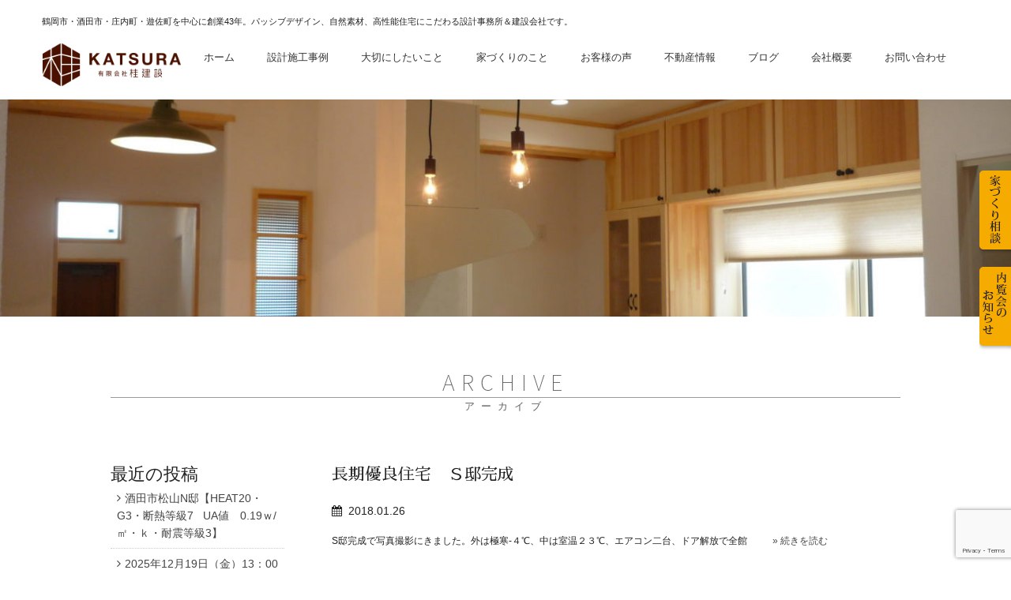

--- FILE ---
content_type: text/html; charset=UTF-8
request_url: https://k-katsura.com/2018/01
body_size: 8170
content:
<!doctype html>
<html lang="ja">
<head>
<meta charset="UTF-8" />
<meta name="viewport" content="width=device-width, initial-scale=1">
<title>1月, 2018 | 有限会社　桂建設</title>
<link rel="stylesheet" type="text/css" media="all" href="https://k-katsura.com/wp/wp-content/themes/temp/style.css" />
<link href="https://k-katsura.com/wp/wp-content/themes/temp/common/drawer.css" rel="stylesheet">
<link rel="shortcut icon" href="https://k-katsura.com/wp/wp-content/themes/temp/images/favicon.ico" />
<link rel="stylesheet" href="https://maxcdn.bootstrapcdn.com/font-awesome/4.3.0/css/font-awesome.min.css">
<link href="https://fonts.googleapis.com/earlyaccess/notosansjapanese.css" rel="stylesheet" />
<link href="https://fonts.googleapis.com/earlyaccess/sawarabimincho.css" rel="stylesheet" />
<script src="https://cdn.rawgit.com/ungki/bootstrap.dropdown/3.3.5/dropdown.min.js"></script>
<script type="text/javascript" src="https://code.jquery.com/jquery-1.10.2.min.js"></script>
<script src="https://k-katsura.com/wp/wp-content/themes/temp/common/iscroll.js"></script>
<script src="https://k-katsura.com/wp/wp-content/themes/temp/common/drawer.js"></script>
<script src="https://k-katsura.com/wp/wp-content/themes/temp/common/tel.js"></script>
<meta name='robots' content='max-image-preview:large' />

<!-- All in One SEO Pack 2.4.3.1 by Michael Torbert of Semper Fi Web Designob_start_detected [-1,-1] -->
<meta name="robots" content="noindex,follow" />

<link rel="canonical" href="https://k-katsura.com/2018/01" />
			<script type="text/javascript" >
				window.ga=window.ga||function(){(ga.q=ga.q||[]).push(arguments)};ga.l=+new Date;
				ga('create', 'UA-114712556-9', 'auto');
				// Plugins
				
				ga('send', 'pageview');
			</script>
			<script async src="https://www.google-analytics.com/analytics.js"></script>
			<!-- /all in one seo pack -->
<link rel='dns-prefetch' href='//ajaxzip3.github.io' />
<link rel='dns-prefetch' href='//www.google.com' />
<link rel='stylesheet' id='wp-block-library-css' href='https://k-katsura.com/wp/wp-includes/css/dist/block-library/style.min.css?ver=6.4.7' type='text/css' media='all' />
<style id='classic-theme-styles-inline-css' type='text/css'>
/*! This file is auto-generated */
.wp-block-button__link{color:#fff;background-color:#32373c;border-radius:9999px;box-shadow:none;text-decoration:none;padding:calc(.667em + 2px) calc(1.333em + 2px);font-size:1.125em}.wp-block-file__button{background:#32373c;color:#fff;text-decoration:none}
</style>
<style id='global-styles-inline-css' type='text/css'>
body{--wp--preset--color--black: #000000;--wp--preset--color--cyan-bluish-gray: #abb8c3;--wp--preset--color--white: #ffffff;--wp--preset--color--pale-pink: #f78da7;--wp--preset--color--vivid-red: #cf2e2e;--wp--preset--color--luminous-vivid-orange: #ff6900;--wp--preset--color--luminous-vivid-amber: #fcb900;--wp--preset--color--light-green-cyan: #7bdcb5;--wp--preset--color--vivid-green-cyan: #00d084;--wp--preset--color--pale-cyan-blue: #8ed1fc;--wp--preset--color--vivid-cyan-blue: #0693e3;--wp--preset--color--vivid-purple: #9b51e0;--wp--preset--gradient--vivid-cyan-blue-to-vivid-purple: linear-gradient(135deg,rgba(6,147,227,1) 0%,rgb(155,81,224) 100%);--wp--preset--gradient--light-green-cyan-to-vivid-green-cyan: linear-gradient(135deg,rgb(122,220,180) 0%,rgb(0,208,130) 100%);--wp--preset--gradient--luminous-vivid-amber-to-luminous-vivid-orange: linear-gradient(135deg,rgba(252,185,0,1) 0%,rgba(255,105,0,1) 100%);--wp--preset--gradient--luminous-vivid-orange-to-vivid-red: linear-gradient(135deg,rgba(255,105,0,1) 0%,rgb(207,46,46) 100%);--wp--preset--gradient--very-light-gray-to-cyan-bluish-gray: linear-gradient(135deg,rgb(238,238,238) 0%,rgb(169,184,195) 100%);--wp--preset--gradient--cool-to-warm-spectrum: linear-gradient(135deg,rgb(74,234,220) 0%,rgb(151,120,209) 20%,rgb(207,42,186) 40%,rgb(238,44,130) 60%,rgb(251,105,98) 80%,rgb(254,248,76) 100%);--wp--preset--gradient--blush-light-purple: linear-gradient(135deg,rgb(255,206,236) 0%,rgb(152,150,240) 100%);--wp--preset--gradient--blush-bordeaux: linear-gradient(135deg,rgb(254,205,165) 0%,rgb(254,45,45) 50%,rgb(107,0,62) 100%);--wp--preset--gradient--luminous-dusk: linear-gradient(135deg,rgb(255,203,112) 0%,rgb(199,81,192) 50%,rgb(65,88,208) 100%);--wp--preset--gradient--pale-ocean: linear-gradient(135deg,rgb(255,245,203) 0%,rgb(182,227,212) 50%,rgb(51,167,181) 100%);--wp--preset--gradient--electric-grass: linear-gradient(135deg,rgb(202,248,128) 0%,rgb(113,206,126) 100%);--wp--preset--gradient--midnight: linear-gradient(135deg,rgb(2,3,129) 0%,rgb(40,116,252) 100%);--wp--preset--font-size--small: 13px;--wp--preset--font-size--medium: 20px;--wp--preset--font-size--large: 36px;--wp--preset--font-size--x-large: 42px;--wp--preset--spacing--20: 0.44rem;--wp--preset--spacing--30: 0.67rem;--wp--preset--spacing--40: 1rem;--wp--preset--spacing--50: 1.5rem;--wp--preset--spacing--60: 2.25rem;--wp--preset--spacing--70: 3.38rem;--wp--preset--spacing--80: 5.06rem;--wp--preset--shadow--natural: 6px 6px 9px rgba(0, 0, 0, 0.2);--wp--preset--shadow--deep: 12px 12px 50px rgba(0, 0, 0, 0.4);--wp--preset--shadow--sharp: 6px 6px 0px rgba(0, 0, 0, 0.2);--wp--preset--shadow--outlined: 6px 6px 0px -3px rgba(255, 255, 255, 1), 6px 6px rgba(0, 0, 0, 1);--wp--preset--shadow--crisp: 6px 6px 0px rgba(0, 0, 0, 1);}:where(.is-layout-flex){gap: 0.5em;}:where(.is-layout-grid){gap: 0.5em;}body .is-layout-flow > .alignleft{float: left;margin-inline-start: 0;margin-inline-end: 2em;}body .is-layout-flow > .alignright{float: right;margin-inline-start: 2em;margin-inline-end: 0;}body .is-layout-flow > .aligncenter{margin-left: auto !important;margin-right: auto !important;}body .is-layout-constrained > .alignleft{float: left;margin-inline-start: 0;margin-inline-end: 2em;}body .is-layout-constrained > .alignright{float: right;margin-inline-start: 2em;margin-inline-end: 0;}body .is-layout-constrained > .aligncenter{margin-left: auto !important;margin-right: auto !important;}body .is-layout-constrained > :where(:not(.alignleft):not(.alignright):not(.alignfull)){max-width: var(--wp--style--global--content-size);margin-left: auto !important;margin-right: auto !important;}body .is-layout-constrained > .alignwide{max-width: var(--wp--style--global--wide-size);}body .is-layout-flex{display: flex;}body .is-layout-flex{flex-wrap: wrap;align-items: center;}body .is-layout-flex > *{margin: 0;}body .is-layout-grid{display: grid;}body .is-layout-grid > *{margin: 0;}:where(.wp-block-columns.is-layout-flex){gap: 2em;}:where(.wp-block-columns.is-layout-grid){gap: 2em;}:where(.wp-block-post-template.is-layout-flex){gap: 1.25em;}:where(.wp-block-post-template.is-layout-grid){gap: 1.25em;}.has-black-color{color: var(--wp--preset--color--black) !important;}.has-cyan-bluish-gray-color{color: var(--wp--preset--color--cyan-bluish-gray) !important;}.has-white-color{color: var(--wp--preset--color--white) !important;}.has-pale-pink-color{color: var(--wp--preset--color--pale-pink) !important;}.has-vivid-red-color{color: var(--wp--preset--color--vivid-red) !important;}.has-luminous-vivid-orange-color{color: var(--wp--preset--color--luminous-vivid-orange) !important;}.has-luminous-vivid-amber-color{color: var(--wp--preset--color--luminous-vivid-amber) !important;}.has-light-green-cyan-color{color: var(--wp--preset--color--light-green-cyan) !important;}.has-vivid-green-cyan-color{color: var(--wp--preset--color--vivid-green-cyan) !important;}.has-pale-cyan-blue-color{color: var(--wp--preset--color--pale-cyan-blue) !important;}.has-vivid-cyan-blue-color{color: var(--wp--preset--color--vivid-cyan-blue) !important;}.has-vivid-purple-color{color: var(--wp--preset--color--vivid-purple) !important;}.has-black-background-color{background-color: var(--wp--preset--color--black) !important;}.has-cyan-bluish-gray-background-color{background-color: var(--wp--preset--color--cyan-bluish-gray) !important;}.has-white-background-color{background-color: var(--wp--preset--color--white) !important;}.has-pale-pink-background-color{background-color: var(--wp--preset--color--pale-pink) !important;}.has-vivid-red-background-color{background-color: var(--wp--preset--color--vivid-red) !important;}.has-luminous-vivid-orange-background-color{background-color: var(--wp--preset--color--luminous-vivid-orange) !important;}.has-luminous-vivid-amber-background-color{background-color: var(--wp--preset--color--luminous-vivid-amber) !important;}.has-light-green-cyan-background-color{background-color: var(--wp--preset--color--light-green-cyan) !important;}.has-vivid-green-cyan-background-color{background-color: var(--wp--preset--color--vivid-green-cyan) !important;}.has-pale-cyan-blue-background-color{background-color: var(--wp--preset--color--pale-cyan-blue) !important;}.has-vivid-cyan-blue-background-color{background-color: var(--wp--preset--color--vivid-cyan-blue) !important;}.has-vivid-purple-background-color{background-color: var(--wp--preset--color--vivid-purple) !important;}.has-black-border-color{border-color: var(--wp--preset--color--black) !important;}.has-cyan-bluish-gray-border-color{border-color: var(--wp--preset--color--cyan-bluish-gray) !important;}.has-white-border-color{border-color: var(--wp--preset--color--white) !important;}.has-pale-pink-border-color{border-color: var(--wp--preset--color--pale-pink) !important;}.has-vivid-red-border-color{border-color: var(--wp--preset--color--vivid-red) !important;}.has-luminous-vivid-orange-border-color{border-color: var(--wp--preset--color--luminous-vivid-orange) !important;}.has-luminous-vivid-amber-border-color{border-color: var(--wp--preset--color--luminous-vivid-amber) !important;}.has-light-green-cyan-border-color{border-color: var(--wp--preset--color--light-green-cyan) !important;}.has-vivid-green-cyan-border-color{border-color: var(--wp--preset--color--vivid-green-cyan) !important;}.has-pale-cyan-blue-border-color{border-color: var(--wp--preset--color--pale-cyan-blue) !important;}.has-vivid-cyan-blue-border-color{border-color: var(--wp--preset--color--vivid-cyan-blue) !important;}.has-vivid-purple-border-color{border-color: var(--wp--preset--color--vivid-purple) !important;}.has-vivid-cyan-blue-to-vivid-purple-gradient-background{background: var(--wp--preset--gradient--vivid-cyan-blue-to-vivid-purple) !important;}.has-light-green-cyan-to-vivid-green-cyan-gradient-background{background: var(--wp--preset--gradient--light-green-cyan-to-vivid-green-cyan) !important;}.has-luminous-vivid-amber-to-luminous-vivid-orange-gradient-background{background: var(--wp--preset--gradient--luminous-vivid-amber-to-luminous-vivid-orange) !important;}.has-luminous-vivid-orange-to-vivid-red-gradient-background{background: var(--wp--preset--gradient--luminous-vivid-orange-to-vivid-red) !important;}.has-very-light-gray-to-cyan-bluish-gray-gradient-background{background: var(--wp--preset--gradient--very-light-gray-to-cyan-bluish-gray) !important;}.has-cool-to-warm-spectrum-gradient-background{background: var(--wp--preset--gradient--cool-to-warm-spectrum) !important;}.has-blush-light-purple-gradient-background{background: var(--wp--preset--gradient--blush-light-purple) !important;}.has-blush-bordeaux-gradient-background{background: var(--wp--preset--gradient--blush-bordeaux) !important;}.has-luminous-dusk-gradient-background{background: var(--wp--preset--gradient--luminous-dusk) !important;}.has-pale-ocean-gradient-background{background: var(--wp--preset--gradient--pale-ocean) !important;}.has-electric-grass-gradient-background{background: var(--wp--preset--gradient--electric-grass) !important;}.has-midnight-gradient-background{background: var(--wp--preset--gradient--midnight) !important;}.has-small-font-size{font-size: var(--wp--preset--font-size--small) !important;}.has-medium-font-size{font-size: var(--wp--preset--font-size--medium) !important;}.has-large-font-size{font-size: var(--wp--preset--font-size--large) !important;}.has-x-large-font-size{font-size: var(--wp--preset--font-size--x-large) !important;}
.wp-block-navigation a:where(:not(.wp-element-button)){color: inherit;}
:where(.wp-block-post-template.is-layout-flex){gap: 1.25em;}:where(.wp-block-post-template.is-layout-grid){gap: 1.25em;}
:where(.wp-block-columns.is-layout-flex){gap: 2em;}:where(.wp-block-columns.is-layout-grid){gap: 2em;}
.wp-block-pullquote{font-size: 1.5em;line-height: 1.6;}
</style>
<link rel='stylesheet' id='contact-form-7-css' href='https://k-katsura.com/wp/wp-content/plugins/contact-form-7/includes/css/styles.css?ver=5.5.3' type='text/css' media='all' />
<link rel='stylesheet' id='responsive-lightbox-fancybox-css' href='https://k-katsura.com/wp/wp-content/plugins/responsive-lightbox/assets/fancybox/jquery.fancybox.min.css?ver=2.3.2' type='text/css' media='all' />
<link rel='stylesheet' id='wp-pagenavi-css' href='https://k-katsura.com/wp/wp-content/plugins/wp-pagenavi/pagenavi-css.css?ver=2.70' type='text/css' media='all' />
<link rel='stylesheet' id='tablepress-default-css' href='https://k-katsura.com/wp/wp-content/plugins/tablepress/css/default.min.css?ver=1.9.2' type='text/css' media='all' />
<!--n2css--><script type="text/javascript" src="https://k-katsura.com/wp/wp-includes/js/jquery/jquery.min.js?ver=3.7.1" id="jquery-core-js"></script>
<script type="text/javascript" src="https://k-katsura.com/wp/wp-includes/js/jquery/jquery-migrate.min.js?ver=3.4.1" id="jquery-migrate-js"></script>
<script type="text/javascript" src="https://k-katsura.com/wp/wp-content/plugins/responsive-lightbox/assets/fancybox/jquery.fancybox.min.js?ver=2.3.2" id="responsive-lightbox-fancybox-js"></script>
<script type="text/javascript" src="https://k-katsura.com/wp/wp-includes/js/underscore.min.js?ver=1.13.4" id="underscore-js"></script>
<script type="text/javascript" src="https://k-katsura.com/wp/wp-content/plugins/responsive-lightbox/assets/infinitescroll/infinite-scroll.pkgd.min.js?ver=6.4.7" id="responsive-lightbox-infinite-scroll-js"></script>
<script type="text/javascript" id="responsive-lightbox-js-extra">
/* <![CDATA[ */
var rlArgs = {"script":"fancybox","selector":"lightbox","customEvents":"","activeGalleries":"1","modal":"0","showOverlay":"1","showCloseButton":"1","enableEscapeButton":"1","hideOnOverlayClick":"1","hideOnContentClick":"0","cyclic":"0","showNavArrows":"1","autoScale":"1","scrolling":"yes","centerOnScroll":"1","opacity":"1","overlayOpacity":"70","overlayColor":"#666","titleShow":"1","titlePosition":"outside","transitions":"fade","easings":"swing","speeds":"300","changeSpeed":"300","changeFade":"100","padding":"5","margin":"5","videoWidth":"1080","videoHeight":"720","woocommerce_gallery":"0","ajaxurl":"https:\/\/k-katsura.com\/wp\/wp-admin\/admin-ajax.php","nonce":"f19658135e"};
/* ]]> */
</script>
<script type="text/javascript" src="https://k-katsura.com/wp/wp-content/plugins/responsive-lightbox/js/front.js?ver=2.3.2" id="responsive-lightbox-js"></script>
<link rel="https://api.w.org/" href="https://k-katsura.com/wp-json/" /><link rel="EditURI" type="application/rsd+xml" title="RSD" href="https://k-katsura.com/wp/xmlrpc.php?rsd" />
<script src="https://ajaxzip3.github.io/ajaxzip3.js" charset="UTF-8"></script>
    <script type="text/javascript">
    jQuery(function($){
    $("#zip").attr('onKeyUp', 'AjaxZip3.zip2addr(this,\'\',\'address\',\'address\');');
				$("#zip2").attr('onKeyUp', 'AjaxZip3.zip2addr(\'zip1\',\'zip2\',\'prefecture\',\'city\',\'street\');');
})</script>		<style type="text/css" id="wp-custom-css">
			.btn_recruit{
	background-color:#fcb900;
}

.link-recr a{
	max-width: 350px;
	margin: 3rem auto 0;
	padding: .5rem 1rem;
	text-align: center;
	display: block;
	border: 2px solid #999;
	border-radius: 50px;
	-webkit-transition: all 0.2s ease;
	transition: all 0.5s ease;
}

.link-recr a:hover{
color: #444;
	border: 2px solid #999;
background-color: rgb(249 217 129);
}		</style>
		</head>

<body class="drawer drawer--right">
<div class="drawer-navbar drawer-navbar--fixed" role="banner">
<div class="drawer-container">
<div class="drawer-navbar-header">
<h1><a class="drawer-brand" href="https://k-katsura.com/"><img src="https://k-katsura.com/wp/wp-content/themes/temp/images/logo.png" alt="" class="rp01"></a></h1>
<button type="button" class="drawer-toggle drawer-hamburger"><span class="en">MENU</span><span class="drawer-hamburger-icon"></span></button>
</div>
<nav class="drawer-nav" role="navigation">
<ul class="drawer-menu drawer-menu--right">
<ul>
<li class="tel">TEL <script type="text/javascript">smtel('0235-25-1811');</script></li>
<li><a class="drawer-menu-item" href="https://k-katsura.com/contact">お問合せ</a></li>
<li><a class="drawer-menu-item" href="https://k-katsura.com/consultation">家づくり相談</a></li>
<li><a class="drawer-menu-item" href="https://k-katsura.com/category/exhibition">内覧会のお知らせ</a></li>
</ul>
<h3>メインメニュー</h3>
<ul>
<li><a class="drawer-menu-item" href="https://k-katsura.com/">ホーム</a></li>
<li><a class="drawer-menu-item" href="https://k-katsura.com/category/work">設計施工事例</a></li>
<li><a class="drawer-menu-item" href="https://k-katsura.com/important">大切にしたいこと</a></li>
<li><a class="drawer-menu-item" href="https://k-katsura.com/production">家づくりのこと</a></li>
<li><a class="drawer-menu-item" href="https://k-katsura.com/category/voice">お客様の声</a></li>
<li><a class="drawer-menu-item" href="https://k-katsura.com/category/estate">不動産情報</a></li>
<li><a class="drawer-menu-item" href="https://k-katsura.com/company">会社概要</a></li>
<li><a class="drawer-menu-item" href="https://k-katsura.com/contact">お問合せ</a></li>
<li><a class="drawer-menu-item" href="https://k-katsura.com/category/igarashi_blog">igarashiブログ</a></li>
<li><a class="drawer-menu-item" href="https://k-katsura.com/category/site">現場日和</a></li>
<li><a class="drawer-menu-item" href="https://k-katsura.com/category/blog">ブログ</a></li>
<li><a class="drawer-menu-item" href="https://k-katsura.com/category/information">更新情報</a></li>
<li><a class="drawer-menu-item" href="https://k-katsura.com/privacypolicy">プライバシーポリシー</a></li>
<li><a class="drawer-menu-item" href="https://k-katsura.com/sitemap">サイトマップ</a></li>
</ul>
</ul>
</nav>
</div>
</div>
<header>
<div class="main">
<div class="box">
<h1>鶴岡市・酒田市・庄内町・遊佐町を中心に創業43年。パッシブデザイン、自然素材、高性能住宅にこだわる設計事務所＆建設会社です。</h1>
<h2><a href="https://k-katsura.com/"><img src="https://k-katsura.com/wp/wp-content/themes/temp/images/logo.png" alt="有限会社　桂建設"/></a></h2>
<nav>
<ul class="fbj">
<li><a href="https://k-katsura.com/">ホーム</a></li>
<li><a href="https://k-katsura.com/category/work">設計施工事例</a></li>
<li><a href="https://k-katsura.com/important">大切にしたいこと</a></li>
<li><a href="https://k-katsura.com/production">家づくりのこと</a></li>
<li><a href="https://k-katsura.com/category/voice">お客様の声</a></li>
<li><a href="https://k-katsura.com/category/estate">不動産情報</a></li>
<li><a href="https://k-katsura.com/category/blog">ブログ</a></li>
<li><a href="https://k-katsura.com/company">会社概要</a></li>
<li><a href="https://k-katsura.com/contact">お問い合わせ</a></li>
</ul>
</nav>
</div>
</div>
</header>

<div id="sub_hero">
<img src="https://k-katsura.com/wp/wp-content/uploads/2017/06/cropped-P1090293-e1496451998304.jpg" width="1400" height="301" alt="" />
</div>
<article id="top" class="wrap ">
<h3>archive<span>アーカイブ</span></h3>
<div id="contents">
<section>
<div class="post">
<h4>長期優良住宅　Ｓ邸完成</h4>
<div class="date">2018.01.26</div>
<div class="txt">
S邸完成で写真撮影にきました。外は極寒-４℃、中は室温２３℃、エアコン二台、ドア解放で全館<span class="ct"><a href="https://k-katsura.com/igarashi_blog/%e9%95%b7%e6%9c%9f%e5%84%aa%e8%89%af%e4%bd%8f%e5%ae%85%e3%80%80%ef%bd%93%e9%82%b8%e5%ae%8c%e6%88%90">&raquo; 続きを読む</a></span>
</div>
</div>
<div class="post">
<h4>鶴岡市本町K邸　大規模リフォーム工事</h4>
<div class="date">2018.01.26</div>
<div class="txt">
昨年末、鶴岡市本町の中古住宅を購入されたK様。ご夫婦とお子様の３人ご家族です。 天井床など<span class="ct"><a href="https://k-katsura.com/information/%e9%b6%b4%e5%b2%a1%e5%b8%82%e6%9c%ac%e7%94%bak%e9%82%b8%e3%80%80%e5%a4%a7%e8%a6%8f%e6%a8%a1%e3%83%aa%e3%83%95%e3%82%a9%e3%83%bc%e3%83%a0%e5%b7%a5%e4%ba%8b">&raquo; 続きを読む</a></span>
</div>
</div>
<div class="post">
<h4>お客様へ</h4>
<div class="date">2018.01.26</div>
<div class="txt">
明日お客様へお渡しする花です。 お客様の雰囲気に合わせてアレンジメントしていただきました。<span class="ct"><a href="https://k-katsura.com/information/%e3%81%8a%e5%ae%a2%e6%a7%98%e3%81%b8">&raquo; 続きを読む</a></span>
</div>
</div>
<div class="post">
<h4>長期優良住宅の家　間もなく完成</h4>
<div class="date">2018.01.15</div>
<div class="txt">
鶴岡市淀川町『長期優良住宅』S邸がまもなく完成を迎えます。現在は内部仕上げと外構工事中です<span class="ct"><a href="https://k-katsura.com/information/%e9%95%b7%e6%9c%9f%e5%84%aa%e8%89%af%e4%bd%8f%e5%ae%85%e3%81%ae%e5%ae%b6%e3%80%80%e9%96%93%e3%82%82%e3%81%aa%e3%81%8f%e5%ae%8c%e6%88%90">&raquo; 続きを読む</a></span>
</div>
</div>
<div class="post">
<h4>2018年1月『長期優良住宅』完成内覧会開催 　～終了しました～</h4>
<div class="date">2018.01.22</div>
<div class="txt">
『淀川の家』完成内覧会 　 完全予約制　1月20日（土）am 10:00～pm 4：00 <span class="ct"><a href="https://k-katsura.com/information/1666">&raquo; 続きを読む</a></span>
</div>
</div>
<div class="post">
<h4>仕事始め</h4>
<div class="date">2018.01.10</div>
<div class="txt">
9日より事務所内仕事始めとなりました。.今年も昭和50年代のお客様から、平成29年にお引き<span class="ct"><a href="https://k-katsura.com/information/%e4%bb%95%e4%ba%8b%e5%a7%8b%e3%82%81">&raquo; 続きを読む</a></span>
</div>
</div>
<div class="num"></div>
</section>
</div>
<aside>
		<li id="recent-posts-2" class="widget widget_recent_entries">
		<h2 class="widgettitle">最近の投稿</h2>

		<ul>
											<li>
					<a href="https://k-katsura.com/information/%e9%85%92%e7%94%b0%e5%b8%82n%e9%82%b8%e3%80%80%e5%9c%b0%e9%8e%ae%e7%a5%ad">酒田市松山N邸【HEAT20・G3・断熱等級7   UA値　0.19ｗ/㎡・ｋ・耐震等級3】</a>
									</li>
											<li>
					<a href="https://k-katsura.com/information/%e9%b6%b4%e5%b2%a1%e5%b8%82%e6%96%b0%e5%bd%a2%e7%94%bao%e9%82%b8%e3%80%90%e6%80%a7%e8%83%bd%e5%90%91%e4%b8%8a%e3%83%aa%e3%83%8e%e3%83%99%e3%83%bc%e3%82%b7%e3%83%a7%e3%83%b3%e3%80%91">2025年12月19日（金）13：00～20：00　鶴岡市新形町O邸　【性能向上リノベG2　完成見学会 】～終了しました</a>
									</li>
											<li>
					<a href="https://k-katsura.com/information/%e5%b9%b4%e6%9c%ab%e5%b9%b4%e5%a7%8b%e4%bc%91%e6%a5%ad%e3%81%ae%e3%81%8a%e7%9f%a5%e3%82%89%e3%81%9b%e3%80%80">年末年始休業のお知らせ　</a>
									</li>
											<li>
					<a href="https://k-katsura.com/information/%e5%8f%8c%e8%91%89%e3%81%ae%e5%ae%b6">双葉の家</a>
									</li>
											<li>
					<a href="https://k-katsura.com/information/elementor-15203">ゆたかの家　</a>
									</li>
					</ul>

		</li>
<li id="archives-2" class="widget widget_archive"><h2 class="widgettitle">アーカイブ</h2>

			<ul>
					<li><a href='https://k-katsura.com/2026/01'>2026年1月</a></li>
	<li><a href='https://k-katsura.com/2025/12'>2025年12月</a></li>
	<li><a href='https://k-katsura.com/2025/11'>2025年11月</a></li>
	<li><a href='https://k-katsura.com/2025/10'>2025年10月</a></li>
	<li><a href='https://k-katsura.com/2025/09'>2025年9月</a></li>
	<li><a href='https://k-katsura.com/2025/08'>2025年8月</a></li>
	<li><a href='https://k-katsura.com/2025/07'>2025年7月</a></li>
	<li><a href='https://k-katsura.com/2025/06'>2025年6月</a></li>
	<li><a href='https://k-katsura.com/2025/04'>2025年4月</a></li>
	<li><a href='https://k-katsura.com/2025/03'>2025年3月</a></li>
	<li><a href='https://k-katsura.com/2025/02'>2025年2月</a></li>
	<li><a href='https://k-katsura.com/2025/01'>2025年1月</a></li>
	<li><a href='https://k-katsura.com/2024/11'>2024年11月</a></li>
	<li><a href='https://k-katsura.com/2024/10'>2024年10月</a></li>
	<li><a href='https://k-katsura.com/2024/09'>2024年9月</a></li>
	<li><a href='https://k-katsura.com/2024/08'>2024年8月</a></li>
	<li><a href='https://k-katsura.com/2024/06'>2024年6月</a></li>
	<li><a href='https://k-katsura.com/2024/05'>2024年5月</a></li>
	<li><a href='https://k-katsura.com/2024/04'>2024年4月</a></li>
	<li><a href='https://k-katsura.com/2024/03'>2024年3月</a></li>
	<li><a href='https://k-katsura.com/2024/02'>2024年2月</a></li>
	<li><a href='https://k-katsura.com/2024/01'>2024年1月</a></li>
	<li><a href='https://k-katsura.com/2023/12'>2023年12月</a></li>
	<li><a href='https://k-katsura.com/2023/11'>2023年11月</a></li>
	<li><a href='https://k-katsura.com/2023/10'>2023年10月</a></li>
	<li><a href='https://k-katsura.com/2023/09'>2023年9月</a></li>
	<li><a href='https://k-katsura.com/2023/08'>2023年8月</a></li>
	<li><a href='https://k-katsura.com/2023/07'>2023年7月</a></li>
	<li><a href='https://k-katsura.com/2023/06'>2023年6月</a></li>
	<li><a href='https://k-katsura.com/2023/05'>2023年5月</a></li>
	<li><a href='https://k-katsura.com/2023/04'>2023年4月</a></li>
	<li><a href='https://k-katsura.com/2023/03'>2023年3月</a></li>
	<li><a href='https://k-katsura.com/2023/02'>2023年2月</a></li>
	<li><a href='https://k-katsura.com/2023/01'>2023年1月</a></li>
	<li><a href='https://k-katsura.com/2022/12'>2022年12月</a></li>
	<li><a href='https://k-katsura.com/2022/11'>2022年11月</a></li>
	<li><a href='https://k-katsura.com/2022/10'>2022年10月</a></li>
	<li><a href='https://k-katsura.com/2022/09'>2022年9月</a></li>
	<li><a href='https://k-katsura.com/2022/08'>2022年8月</a></li>
	<li><a href='https://k-katsura.com/2022/07'>2022年7月</a></li>
	<li><a href='https://k-katsura.com/2022/06'>2022年6月</a></li>
	<li><a href='https://k-katsura.com/2022/05'>2022年5月</a></li>
	<li><a href='https://k-katsura.com/2022/04'>2022年4月</a></li>
	<li><a href='https://k-katsura.com/2022/02'>2022年2月</a></li>
	<li><a href='https://k-katsura.com/2022/01'>2022年1月</a></li>
	<li><a href='https://k-katsura.com/2021/12'>2021年12月</a></li>
	<li><a href='https://k-katsura.com/2021/11'>2021年11月</a></li>
	<li><a href='https://k-katsura.com/2021/10'>2021年10月</a></li>
	<li><a href='https://k-katsura.com/2021/09'>2021年9月</a></li>
	<li><a href='https://k-katsura.com/2021/08'>2021年8月</a></li>
	<li><a href='https://k-katsura.com/2021/07'>2021年7月</a></li>
	<li><a href='https://k-katsura.com/2021/06'>2021年6月</a></li>
	<li><a href='https://k-katsura.com/2021/05'>2021年5月</a></li>
	<li><a href='https://k-katsura.com/2021/04'>2021年4月</a></li>
	<li><a href='https://k-katsura.com/2021/03'>2021年3月</a></li>
	<li><a href='https://k-katsura.com/2021/02'>2021年2月</a></li>
	<li><a href='https://k-katsura.com/2021/01'>2021年1月</a></li>
	<li><a href='https://k-katsura.com/2020/12'>2020年12月</a></li>
	<li><a href='https://k-katsura.com/2020/11'>2020年11月</a></li>
	<li><a href='https://k-katsura.com/2020/10'>2020年10月</a></li>
	<li><a href='https://k-katsura.com/2020/09'>2020年9月</a></li>
	<li><a href='https://k-katsura.com/2020/08'>2020年8月</a></li>
	<li><a href='https://k-katsura.com/2020/07'>2020年7月</a></li>
	<li><a href='https://k-katsura.com/2020/06'>2020年6月</a></li>
	<li><a href='https://k-katsura.com/2020/05'>2020年5月</a></li>
	<li><a href='https://k-katsura.com/2020/04'>2020年4月</a></li>
	<li><a href='https://k-katsura.com/2020/03'>2020年3月</a></li>
	<li><a href='https://k-katsura.com/2020/02'>2020年2月</a></li>
	<li><a href='https://k-katsura.com/2020/01'>2020年1月</a></li>
	<li><a href='https://k-katsura.com/2019/12'>2019年12月</a></li>
	<li><a href='https://k-katsura.com/2019/11'>2019年11月</a></li>
	<li><a href='https://k-katsura.com/2019/10'>2019年10月</a></li>
	<li><a href='https://k-katsura.com/2019/09'>2019年9月</a></li>
	<li><a href='https://k-katsura.com/2019/08'>2019年8月</a></li>
	<li><a href='https://k-katsura.com/2019/07'>2019年7月</a></li>
	<li><a href='https://k-katsura.com/2019/06'>2019年6月</a></li>
	<li><a href='https://k-katsura.com/2019/05'>2019年5月</a></li>
	<li><a href='https://k-katsura.com/2019/04'>2019年4月</a></li>
	<li><a href='https://k-katsura.com/2019/03'>2019年3月</a></li>
	<li><a href='https://k-katsura.com/2019/02'>2019年2月</a></li>
	<li><a href='https://k-katsura.com/2019/01'>2019年1月</a></li>
	<li><a href='https://k-katsura.com/2018/12'>2018年12月</a></li>
	<li><a href='https://k-katsura.com/2018/11'>2018年11月</a></li>
	<li><a href='https://k-katsura.com/2018/10'>2018年10月</a></li>
	<li><a href='https://k-katsura.com/2018/09'>2018年9月</a></li>
	<li><a href='https://k-katsura.com/2018/08'>2018年8月</a></li>
	<li><a href='https://k-katsura.com/2018/07'>2018年7月</a></li>
	<li><a href='https://k-katsura.com/2018/06'>2018年6月</a></li>
	<li><a href='https://k-katsura.com/2018/05'>2018年5月</a></li>
	<li><a href='https://k-katsura.com/2018/04'>2018年4月</a></li>
	<li><a href='https://k-katsura.com/2018/03'>2018年3月</a></li>
	<li><a href='https://k-katsura.com/2018/02'>2018年2月</a></li>
	<li><a href='https://k-katsura.com/2018/01' aria-current="page">2018年1月</a></li>
	<li><a href='https://k-katsura.com/2017/12'>2017年12月</a></li>
	<li><a href='https://k-katsura.com/2017/11'>2017年11月</a></li>
	<li><a href='https://k-katsura.com/2017/10'>2017年10月</a></li>
	<li><a href='https://k-katsura.com/2017/09'>2017年9月</a></li>
	<li><a href='https://k-katsura.com/2017/08'>2017年8月</a></li>
	<li><a href='https://k-katsura.com/2017/07'>2017年7月</a></li>
	<li><a href='https://k-katsura.com/2017/06'>2017年6月</a></li>
	<li><a href='https://k-katsura.com/2017/05'>2017年5月</a></li>
			</ul>

			</li>
<li id="categories-2" class="widget widget_categories"><h2 class="widgettitle">カテゴリー</h2>

			<ul>
					<li class="cat-item cat-item-4"><a href="https://k-katsura.com/category/igarashi_blog">igarashiブログ</a>
</li>
	<li class="cat-item cat-item-5"><a href="https://k-katsura.com/category/site">現場日和</a>
</li>
	<li class="cat-item cat-item-6"><a href="https://k-katsura.com/category/blog">ブログ</a>
</li>
	<li class="cat-item cat-item-2"><a href="https://k-katsura.com/category/work">設計施工事例</a>
</li>
	<li class="cat-item cat-item-3"><a href="https://k-katsura.com/category/voice">お客様の声</a>
</li>
	<li class="cat-item cat-item-8"><a href="https://k-katsura.com/category/exhibition">内覧会のお知らせ</a>
</li>
	<li class="cat-item cat-item-1"><a href="https://k-katsura.com/category/information">更新情報</a>
</li>
			</ul>

			</li>
<li id="text-2" class="widget widget_text"><h2 class="widgettitle">旧ブログ</h2>
			<div class="textwidget"><ul>
<li><a href="http://katsura0930.blogspot.jp/" target="_blank" rel="noopener">igarashiブログ</a></li>
<li><a href="http://katsura.at.webry.info/" target="_blank" rel="noopener">スタッフブログ</a></li>
</ul></div>
		</li>
</aside>
<section id="bottom-contact">
<h4>お問い合わせ</h4>
<ul class="fb">
<li><img src="https://k-katsura.com/wp/wp-content/themes/temp/images/bottom-contact-tel.png" alt="お電話・FAXでのお問い合わせ"/></li>
<li class="form"><a href="https://k-katsura.com/contact"><img src="https://k-katsura.com/wp/wp-content/themes/temp/images/bottom-contact-form-2.png" alt="フォームからのお問い合わせはこちら"/></a></li>
</ul>
<ul class="sp_contact">
<li class="tel">お電話・FAXでのお問合せ
<ul>
<li>TEL <script type="text/javascript">smtel('0235-25-1811');</script></li>
<li>FAX 0235-23-6169</li>
</ul>
</li>
<li class="form"><a href="https://k-katsura.com/contact">フォームからのお問い合わせはこちら</a></li>
</ul>
</section></article>
<footer>
<nav>
<ul class="fb">
<li><a href="https://k-katsura.com/">ホーム</a></li>
<li><a href="https://k-katsura.com/category/work">設計施工事例</a></li>
<li><a href="https://k-katsura.com/important">大切にしたいこと</a></li>
<li><a href="https://k-katsura.com/production">家づくりのこと</a></li>
<li><a href="https://k-katsura.com/category/voice">お客様の声</a></li>
<li><a href="https://k-katsura.com/category/estate">不動産情報</a></li>
<li><a href="https://k-katsura.com/company">会社概要</a></li>
<li><a href="https://k-katsura.com/contact">お問合せ</a></li>
<li><a href="https://k-katsura.com/consultation">家づくり相談</a></li>
<li><a href="https://k-katsura.com/category/exhibition">内覧会のお知らせ</a></li>
<li><a href="https://k-katsura.com/category/igarashi_blog">igarashiブログ</a></li>
<li><a href="https://k-katsura.com/category/site">現場日和</a></li>
<li><a href="https://k-katsura.com/category/blog">ブログ</a></li>
<li><a href="https://k-katsura.com/category/information">更新情報</a></li>
<li><a href="https://k-katsura.com/privacypolicy">プライバシーポリシー</a></li>
<li><a href="https://k-katsura.com/sitemap">サイトマップ</a></li>
</ul>
</nav>
<div class="guid">
<img src="https://k-katsura.com/wp/wp-content/themes/temp/images/footer-logo.png" width="98" height="100" alt="有限会社　桂建設"/>
<ul>
<li>〒997-0822　山形県鶴岡市双葉町10番22号　<span>／TEL　<script type="text/javascript">smtel('0235-25-1811');</script>　／FAX　0235-23-6169</span></li>
<li>鶴岡市・酒田市・庄内町・遊佐町を中心に創業43年。パッシブデザイン、自然素材、高性能住宅にこだわる設計事務所＆建設会社です。</li>
</ul>
</div>
<address>Copyright &copy; Katsura Constructions All Rights Reserved.</address>
<div class="sidetab">
<a href="https://k-katsura.com/consultation"></a>
</div>
<div class="sidetab2">
<a href="https://k-katsura.com/category/exhibition"></a>
</div>
</footer>
<script type="text/javascript" src="https://k-katsura.com/wp/wp-includes/js/dist/vendor/wp-polyfill-inert.min.js?ver=3.1.2" id="wp-polyfill-inert-js"></script>
<script type="text/javascript" src="https://k-katsura.com/wp/wp-includes/js/dist/vendor/regenerator-runtime.min.js?ver=0.14.0" id="regenerator-runtime-js"></script>
<script type="text/javascript" src="https://k-katsura.com/wp/wp-includes/js/dist/vendor/wp-polyfill.min.js?ver=3.15.0" id="wp-polyfill-js"></script>
<script type="text/javascript" id="contact-form-7-js-extra">
/* <![CDATA[ */
var wpcf7 = {"api":{"root":"https:\/\/k-katsura.com\/wp-json\/","namespace":"contact-form-7\/v1"}};
/* ]]> */
</script>
<script type="text/javascript" src="https://k-katsura.com/wp/wp-content/plugins/contact-form-7/includes/js/index.js?ver=5.5.3" id="contact-form-7-js"></script>
<script type="text/javascript" src="https://ajaxzip3.github.io/ajaxzip3.js?ver=20140807" id="ajaxzip3-script-js"></script>
<script type="text/javascript" src="https://www.google.com/recaptcha/api.js?render=6LcV9oQdAAAAAAmSveuP294omN-fDPS6AghrelDk&amp;ver=3.0" id="google-recaptcha-js"></script>
<script type="text/javascript" id="wpcf7-recaptcha-js-extra">
/* <![CDATA[ */
var wpcf7_recaptcha = {"sitekey":"6LcV9oQdAAAAAAmSveuP294omN-fDPS6AghrelDk","actions":{"homepage":"homepage","contactform":"contactform"}};
/* ]]> */
</script>
<script type="text/javascript" src="https://k-katsura.com/wp/wp-content/plugins/contact-form-7/modules/recaptcha/index.js?ver=5.5.3" id="wpcf7-recaptcha-js"></script>
</body>
</html>

--- FILE ---
content_type: text/html; charset=utf-8
request_url: https://www.google.com/recaptcha/api2/anchor?ar=1&k=6LcV9oQdAAAAAAmSveuP294omN-fDPS6AghrelDk&co=aHR0cHM6Ly9rLWthdHN1cmEuY29tOjQ0Mw..&hl=en&v=PoyoqOPhxBO7pBk68S4YbpHZ&size=invisible&anchor-ms=20000&execute-ms=30000&cb=a7784kipfs7c
body_size: 48557
content:
<!DOCTYPE HTML><html dir="ltr" lang="en"><head><meta http-equiv="Content-Type" content="text/html; charset=UTF-8">
<meta http-equiv="X-UA-Compatible" content="IE=edge">
<title>reCAPTCHA</title>
<style type="text/css">
/* cyrillic-ext */
@font-face {
  font-family: 'Roboto';
  font-style: normal;
  font-weight: 400;
  font-stretch: 100%;
  src: url(//fonts.gstatic.com/s/roboto/v48/KFO7CnqEu92Fr1ME7kSn66aGLdTylUAMa3GUBHMdazTgWw.woff2) format('woff2');
  unicode-range: U+0460-052F, U+1C80-1C8A, U+20B4, U+2DE0-2DFF, U+A640-A69F, U+FE2E-FE2F;
}
/* cyrillic */
@font-face {
  font-family: 'Roboto';
  font-style: normal;
  font-weight: 400;
  font-stretch: 100%;
  src: url(//fonts.gstatic.com/s/roboto/v48/KFO7CnqEu92Fr1ME7kSn66aGLdTylUAMa3iUBHMdazTgWw.woff2) format('woff2');
  unicode-range: U+0301, U+0400-045F, U+0490-0491, U+04B0-04B1, U+2116;
}
/* greek-ext */
@font-face {
  font-family: 'Roboto';
  font-style: normal;
  font-weight: 400;
  font-stretch: 100%;
  src: url(//fonts.gstatic.com/s/roboto/v48/KFO7CnqEu92Fr1ME7kSn66aGLdTylUAMa3CUBHMdazTgWw.woff2) format('woff2');
  unicode-range: U+1F00-1FFF;
}
/* greek */
@font-face {
  font-family: 'Roboto';
  font-style: normal;
  font-weight: 400;
  font-stretch: 100%;
  src: url(//fonts.gstatic.com/s/roboto/v48/KFO7CnqEu92Fr1ME7kSn66aGLdTylUAMa3-UBHMdazTgWw.woff2) format('woff2');
  unicode-range: U+0370-0377, U+037A-037F, U+0384-038A, U+038C, U+038E-03A1, U+03A3-03FF;
}
/* math */
@font-face {
  font-family: 'Roboto';
  font-style: normal;
  font-weight: 400;
  font-stretch: 100%;
  src: url(//fonts.gstatic.com/s/roboto/v48/KFO7CnqEu92Fr1ME7kSn66aGLdTylUAMawCUBHMdazTgWw.woff2) format('woff2');
  unicode-range: U+0302-0303, U+0305, U+0307-0308, U+0310, U+0312, U+0315, U+031A, U+0326-0327, U+032C, U+032F-0330, U+0332-0333, U+0338, U+033A, U+0346, U+034D, U+0391-03A1, U+03A3-03A9, U+03B1-03C9, U+03D1, U+03D5-03D6, U+03F0-03F1, U+03F4-03F5, U+2016-2017, U+2034-2038, U+203C, U+2040, U+2043, U+2047, U+2050, U+2057, U+205F, U+2070-2071, U+2074-208E, U+2090-209C, U+20D0-20DC, U+20E1, U+20E5-20EF, U+2100-2112, U+2114-2115, U+2117-2121, U+2123-214F, U+2190, U+2192, U+2194-21AE, U+21B0-21E5, U+21F1-21F2, U+21F4-2211, U+2213-2214, U+2216-22FF, U+2308-230B, U+2310, U+2319, U+231C-2321, U+2336-237A, U+237C, U+2395, U+239B-23B7, U+23D0, U+23DC-23E1, U+2474-2475, U+25AF, U+25B3, U+25B7, U+25BD, U+25C1, U+25CA, U+25CC, U+25FB, U+266D-266F, U+27C0-27FF, U+2900-2AFF, U+2B0E-2B11, U+2B30-2B4C, U+2BFE, U+3030, U+FF5B, U+FF5D, U+1D400-1D7FF, U+1EE00-1EEFF;
}
/* symbols */
@font-face {
  font-family: 'Roboto';
  font-style: normal;
  font-weight: 400;
  font-stretch: 100%;
  src: url(//fonts.gstatic.com/s/roboto/v48/KFO7CnqEu92Fr1ME7kSn66aGLdTylUAMaxKUBHMdazTgWw.woff2) format('woff2');
  unicode-range: U+0001-000C, U+000E-001F, U+007F-009F, U+20DD-20E0, U+20E2-20E4, U+2150-218F, U+2190, U+2192, U+2194-2199, U+21AF, U+21E6-21F0, U+21F3, U+2218-2219, U+2299, U+22C4-22C6, U+2300-243F, U+2440-244A, U+2460-24FF, U+25A0-27BF, U+2800-28FF, U+2921-2922, U+2981, U+29BF, U+29EB, U+2B00-2BFF, U+4DC0-4DFF, U+FFF9-FFFB, U+10140-1018E, U+10190-1019C, U+101A0, U+101D0-101FD, U+102E0-102FB, U+10E60-10E7E, U+1D2C0-1D2D3, U+1D2E0-1D37F, U+1F000-1F0FF, U+1F100-1F1AD, U+1F1E6-1F1FF, U+1F30D-1F30F, U+1F315, U+1F31C, U+1F31E, U+1F320-1F32C, U+1F336, U+1F378, U+1F37D, U+1F382, U+1F393-1F39F, U+1F3A7-1F3A8, U+1F3AC-1F3AF, U+1F3C2, U+1F3C4-1F3C6, U+1F3CA-1F3CE, U+1F3D4-1F3E0, U+1F3ED, U+1F3F1-1F3F3, U+1F3F5-1F3F7, U+1F408, U+1F415, U+1F41F, U+1F426, U+1F43F, U+1F441-1F442, U+1F444, U+1F446-1F449, U+1F44C-1F44E, U+1F453, U+1F46A, U+1F47D, U+1F4A3, U+1F4B0, U+1F4B3, U+1F4B9, U+1F4BB, U+1F4BF, U+1F4C8-1F4CB, U+1F4D6, U+1F4DA, U+1F4DF, U+1F4E3-1F4E6, U+1F4EA-1F4ED, U+1F4F7, U+1F4F9-1F4FB, U+1F4FD-1F4FE, U+1F503, U+1F507-1F50B, U+1F50D, U+1F512-1F513, U+1F53E-1F54A, U+1F54F-1F5FA, U+1F610, U+1F650-1F67F, U+1F687, U+1F68D, U+1F691, U+1F694, U+1F698, U+1F6AD, U+1F6B2, U+1F6B9-1F6BA, U+1F6BC, U+1F6C6-1F6CF, U+1F6D3-1F6D7, U+1F6E0-1F6EA, U+1F6F0-1F6F3, U+1F6F7-1F6FC, U+1F700-1F7FF, U+1F800-1F80B, U+1F810-1F847, U+1F850-1F859, U+1F860-1F887, U+1F890-1F8AD, U+1F8B0-1F8BB, U+1F8C0-1F8C1, U+1F900-1F90B, U+1F93B, U+1F946, U+1F984, U+1F996, U+1F9E9, U+1FA00-1FA6F, U+1FA70-1FA7C, U+1FA80-1FA89, U+1FA8F-1FAC6, U+1FACE-1FADC, U+1FADF-1FAE9, U+1FAF0-1FAF8, U+1FB00-1FBFF;
}
/* vietnamese */
@font-face {
  font-family: 'Roboto';
  font-style: normal;
  font-weight: 400;
  font-stretch: 100%;
  src: url(//fonts.gstatic.com/s/roboto/v48/KFO7CnqEu92Fr1ME7kSn66aGLdTylUAMa3OUBHMdazTgWw.woff2) format('woff2');
  unicode-range: U+0102-0103, U+0110-0111, U+0128-0129, U+0168-0169, U+01A0-01A1, U+01AF-01B0, U+0300-0301, U+0303-0304, U+0308-0309, U+0323, U+0329, U+1EA0-1EF9, U+20AB;
}
/* latin-ext */
@font-face {
  font-family: 'Roboto';
  font-style: normal;
  font-weight: 400;
  font-stretch: 100%;
  src: url(//fonts.gstatic.com/s/roboto/v48/KFO7CnqEu92Fr1ME7kSn66aGLdTylUAMa3KUBHMdazTgWw.woff2) format('woff2');
  unicode-range: U+0100-02BA, U+02BD-02C5, U+02C7-02CC, U+02CE-02D7, U+02DD-02FF, U+0304, U+0308, U+0329, U+1D00-1DBF, U+1E00-1E9F, U+1EF2-1EFF, U+2020, U+20A0-20AB, U+20AD-20C0, U+2113, U+2C60-2C7F, U+A720-A7FF;
}
/* latin */
@font-face {
  font-family: 'Roboto';
  font-style: normal;
  font-weight: 400;
  font-stretch: 100%;
  src: url(//fonts.gstatic.com/s/roboto/v48/KFO7CnqEu92Fr1ME7kSn66aGLdTylUAMa3yUBHMdazQ.woff2) format('woff2');
  unicode-range: U+0000-00FF, U+0131, U+0152-0153, U+02BB-02BC, U+02C6, U+02DA, U+02DC, U+0304, U+0308, U+0329, U+2000-206F, U+20AC, U+2122, U+2191, U+2193, U+2212, U+2215, U+FEFF, U+FFFD;
}
/* cyrillic-ext */
@font-face {
  font-family: 'Roboto';
  font-style: normal;
  font-weight: 500;
  font-stretch: 100%;
  src: url(//fonts.gstatic.com/s/roboto/v48/KFO7CnqEu92Fr1ME7kSn66aGLdTylUAMa3GUBHMdazTgWw.woff2) format('woff2');
  unicode-range: U+0460-052F, U+1C80-1C8A, U+20B4, U+2DE0-2DFF, U+A640-A69F, U+FE2E-FE2F;
}
/* cyrillic */
@font-face {
  font-family: 'Roboto';
  font-style: normal;
  font-weight: 500;
  font-stretch: 100%;
  src: url(//fonts.gstatic.com/s/roboto/v48/KFO7CnqEu92Fr1ME7kSn66aGLdTylUAMa3iUBHMdazTgWw.woff2) format('woff2');
  unicode-range: U+0301, U+0400-045F, U+0490-0491, U+04B0-04B1, U+2116;
}
/* greek-ext */
@font-face {
  font-family: 'Roboto';
  font-style: normal;
  font-weight: 500;
  font-stretch: 100%;
  src: url(//fonts.gstatic.com/s/roboto/v48/KFO7CnqEu92Fr1ME7kSn66aGLdTylUAMa3CUBHMdazTgWw.woff2) format('woff2');
  unicode-range: U+1F00-1FFF;
}
/* greek */
@font-face {
  font-family: 'Roboto';
  font-style: normal;
  font-weight: 500;
  font-stretch: 100%;
  src: url(//fonts.gstatic.com/s/roboto/v48/KFO7CnqEu92Fr1ME7kSn66aGLdTylUAMa3-UBHMdazTgWw.woff2) format('woff2');
  unicode-range: U+0370-0377, U+037A-037F, U+0384-038A, U+038C, U+038E-03A1, U+03A3-03FF;
}
/* math */
@font-face {
  font-family: 'Roboto';
  font-style: normal;
  font-weight: 500;
  font-stretch: 100%;
  src: url(//fonts.gstatic.com/s/roboto/v48/KFO7CnqEu92Fr1ME7kSn66aGLdTylUAMawCUBHMdazTgWw.woff2) format('woff2');
  unicode-range: U+0302-0303, U+0305, U+0307-0308, U+0310, U+0312, U+0315, U+031A, U+0326-0327, U+032C, U+032F-0330, U+0332-0333, U+0338, U+033A, U+0346, U+034D, U+0391-03A1, U+03A3-03A9, U+03B1-03C9, U+03D1, U+03D5-03D6, U+03F0-03F1, U+03F4-03F5, U+2016-2017, U+2034-2038, U+203C, U+2040, U+2043, U+2047, U+2050, U+2057, U+205F, U+2070-2071, U+2074-208E, U+2090-209C, U+20D0-20DC, U+20E1, U+20E5-20EF, U+2100-2112, U+2114-2115, U+2117-2121, U+2123-214F, U+2190, U+2192, U+2194-21AE, U+21B0-21E5, U+21F1-21F2, U+21F4-2211, U+2213-2214, U+2216-22FF, U+2308-230B, U+2310, U+2319, U+231C-2321, U+2336-237A, U+237C, U+2395, U+239B-23B7, U+23D0, U+23DC-23E1, U+2474-2475, U+25AF, U+25B3, U+25B7, U+25BD, U+25C1, U+25CA, U+25CC, U+25FB, U+266D-266F, U+27C0-27FF, U+2900-2AFF, U+2B0E-2B11, U+2B30-2B4C, U+2BFE, U+3030, U+FF5B, U+FF5D, U+1D400-1D7FF, U+1EE00-1EEFF;
}
/* symbols */
@font-face {
  font-family: 'Roboto';
  font-style: normal;
  font-weight: 500;
  font-stretch: 100%;
  src: url(//fonts.gstatic.com/s/roboto/v48/KFO7CnqEu92Fr1ME7kSn66aGLdTylUAMaxKUBHMdazTgWw.woff2) format('woff2');
  unicode-range: U+0001-000C, U+000E-001F, U+007F-009F, U+20DD-20E0, U+20E2-20E4, U+2150-218F, U+2190, U+2192, U+2194-2199, U+21AF, U+21E6-21F0, U+21F3, U+2218-2219, U+2299, U+22C4-22C6, U+2300-243F, U+2440-244A, U+2460-24FF, U+25A0-27BF, U+2800-28FF, U+2921-2922, U+2981, U+29BF, U+29EB, U+2B00-2BFF, U+4DC0-4DFF, U+FFF9-FFFB, U+10140-1018E, U+10190-1019C, U+101A0, U+101D0-101FD, U+102E0-102FB, U+10E60-10E7E, U+1D2C0-1D2D3, U+1D2E0-1D37F, U+1F000-1F0FF, U+1F100-1F1AD, U+1F1E6-1F1FF, U+1F30D-1F30F, U+1F315, U+1F31C, U+1F31E, U+1F320-1F32C, U+1F336, U+1F378, U+1F37D, U+1F382, U+1F393-1F39F, U+1F3A7-1F3A8, U+1F3AC-1F3AF, U+1F3C2, U+1F3C4-1F3C6, U+1F3CA-1F3CE, U+1F3D4-1F3E0, U+1F3ED, U+1F3F1-1F3F3, U+1F3F5-1F3F7, U+1F408, U+1F415, U+1F41F, U+1F426, U+1F43F, U+1F441-1F442, U+1F444, U+1F446-1F449, U+1F44C-1F44E, U+1F453, U+1F46A, U+1F47D, U+1F4A3, U+1F4B0, U+1F4B3, U+1F4B9, U+1F4BB, U+1F4BF, U+1F4C8-1F4CB, U+1F4D6, U+1F4DA, U+1F4DF, U+1F4E3-1F4E6, U+1F4EA-1F4ED, U+1F4F7, U+1F4F9-1F4FB, U+1F4FD-1F4FE, U+1F503, U+1F507-1F50B, U+1F50D, U+1F512-1F513, U+1F53E-1F54A, U+1F54F-1F5FA, U+1F610, U+1F650-1F67F, U+1F687, U+1F68D, U+1F691, U+1F694, U+1F698, U+1F6AD, U+1F6B2, U+1F6B9-1F6BA, U+1F6BC, U+1F6C6-1F6CF, U+1F6D3-1F6D7, U+1F6E0-1F6EA, U+1F6F0-1F6F3, U+1F6F7-1F6FC, U+1F700-1F7FF, U+1F800-1F80B, U+1F810-1F847, U+1F850-1F859, U+1F860-1F887, U+1F890-1F8AD, U+1F8B0-1F8BB, U+1F8C0-1F8C1, U+1F900-1F90B, U+1F93B, U+1F946, U+1F984, U+1F996, U+1F9E9, U+1FA00-1FA6F, U+1FA70-1FA7C, U+1FA80-1FA89, U+1FA8F-1FAC6, U+1FACE-1FADC, U+1FADF-1FAE9, U+1FAF0-1FAF8, U+1FB00-1FBFF;
}
/* vietnamese */
@font-face {
  font-family: 'Roboto';
  font-style: normal;
  font-weight: 500;
  font-stretch: 100%;
  src: url(//fonts.gstatic.com/s/roboto/v48/KFO7CnqEu92Fr1ME7kSn66aGLdTylUAMa3OUBHMdazTgWw.woff2) format('woff2');
  unicode-range: U+0102-0103, U+0110-0111, U+0128-0129, U+0168-0169, U+01A0-01A1, U+01AF-01B0, U+0300-0301, U+0303-0304, U+0308-0309, U+0323, U+0329, U+1EA0-1EF9, U+20AB;
}
/* latin-ext */
@font-face {
  font-family: 'Roboto';
  font-style: normal;
  font-weight: 500;
  font-stretch: 100%;
  src: url(//fonts.gstatic.com/s/roboto/v48/KFO7CnqEu92Fr1ME7kSn66aGLdTylUAMa3KUBHMdazTgWw.woff2) format('woff2');
  unicode-range: U+0100-02BA, U+02BD-02C5, U+02C7-02CC, U+02CE-02D7, U+02DD-02FF, U+0304, U+0308, U+0329, U+1D00-1DBF, U+1E00-1E9F, U+1EF2-1EFF, U+2020, U+20A0-20AB, U+20AD-20C0, U+2113, U+2C60-2C7F, U+A720-A7FF;
}
/* latin */
@font-face {
  font-family: 'Roboto';
  font-style: normal;
  font-weight: 500;
  font-stretch: 100%;
  src: url(//fonts.gstatic.com/s/roboto/v48/KFO7CnqEu92Fr1ME7kSn66aGLdTylUAMa3yUBHMdazQ.woff2) format('woff2');
  unicode-range: U+0000-00FF, U+0131, U+0152-0153, U+02BB-02BC, U+02C6, U+02DA, U+02DC, U+0304, U+0308, U+0329, U+2000-206F, U+20AC, U+2122, U+2191, U+2193, U+2212, U+2215, U+FEFF, U+FFFD;
}
/* cyrillic-ext */
@font-face {
  font-family: 'Roboto';
  font-style: normal;
  font-weight: 900;
  font-stretch: 100%;
  src: url(//fonts.gstatic.com/s/roboto/v48/KFO7CnqEu92Fr1ME7kSn66aGLdTylUAMa3GUBHMdazTgWw.woff2) format('woff2');
  unicode-range: U+0460-052F, U+1C80-1C8A, U+20B4, U+2DE0-2DFF, U+A640-A69F, U+FE2E-FE2F;
}
/* cyrillic */
@font-face {
  font-family: 'Roboto';
  font-style: normal;
  font-weight: 900;
  font-stretch: 100%;
  src: url(//fonts.gstatic.com/s/roboto/v48/KFO7CnqEu92Fr1ME7kSn66aGLdTylUAMa3iUBHMdazTgWw.woff2) format('woff2');
  unicode-range: U+0301, U+0400-045F, U+0490-0491, U+04B0-04B1, U+2116;
}
/* greek-ext */
@font-face {
  font-family: 'Roboto';
  font-style: normal;
  font-weight: 900;
  font-stretch: 100%;
  src: url(//fonts.gstatic.com/s/roboto/v48/KFO7CnqEu92Fr1ME7kSn66aGLdTylUAMa3CUBHMdazTgWw.woff2) format('woff2');
  unicode-range: U+1F00-1FFF;
}
/* greek */
@font-face {
  font-family: 'Roboto';
  font-style: normal;
  font-weight: 900;
  font-stretch: 100%;
  src: url(//fonts.gstatic.com/s/roboto/v48/KFO7CnqEu92Fr1ME7kSn66aGLdTylUAMa3-UBHMdazTgWw.woff2) format('woff2');
  unicode-range: U+0370-0377, U+037A-037F, U+0384-038A, U+038C, U+038E-03A1, U+03A3-03FF;
}
/* math */
@font-face {
  font-family: 'Roboto';
  font-style: normal;
  font-weight: 900;
  font-stretch: 100%;
  src: url(//fonts.gstatic.com/s/roboto/v48/KFO7CnqEu92Fr1ME7kSn66aGLdTylUAMawCUBHMdazTgWw.woff2) format('woff2');
  unicode-range: U+0302-0303, U+0305, U+0307-0308, U+0310, U+0312, U+0315, U+031A, U+0326-0327, U+032C, U+032F-0330, U+0332-0333, U+0338, U+033A, U+0346, U+034D, U+0391-03A1, U+03A3-03A9, U+03B1-03C9, U+03D1, U+03D5-03D6, U+03F0-03F1, U+03F4-03F5, U+2016-2017, U+2034-2038, U+203C, U+2040, U+2043, U+2047, U+2050, U+2057, U+205F, U+2070-2071, U+2074-208E, U+2090-209C, U+20D0-20DC, U+20E1, U+20E5-20EF, U+2100-2112, U+2114-2115, U+2117-2121, U+2123-214F, U+2190, U+2192, U+2194-21AE, U+21B0-21E5, U+21F1-21F2, U+21F4-2211, U+2213-2214, U+2216-22FF, U+2308-230B, U+2310, U+2319, U+231C-2321, U+2336-237A, U+237C, U+2395, U+239B-23B7, U+23D0, U+23DC-23E1, U+2474-2475, U+25AF, U+25B3, U+25B7, U+25BD, U+25C1, U+25CA, U+25CC, U+25FB, U+266D-266F, U+27C0-27FF, U+2900-2AFF, U+2B0E-2B11, U+2B30-2B4C, U+2BFE, U+3030, U+FF5B, U+FF5D, U+1D400-1D7FF, U+1EE00-1EEFF;
}
/* symbols */
@font-face {
  font-family: 'Roboto';
  font-style: normal;
  font-weight: 900;
  font-stretch: 100%;
  src: url(//fonts.gstatic.com/s/roboto/v48/KFO7CnqEu92Fr1ME7kSn66aGLdTylUAMaxKUBHMdazTgWw.woff2) format('woff2');
  unicode-range: U+0001-000C, U+000E-001F, U+007F-009F, U+20DD-20E0, U+20E2-20E4, U+2150-218F, U+2190, U+2192, U+2194-2199, U+21AF, U+21E6-21F0, U+21F3, U+2218-2219, U+2299, U+22C4-22C6, U+2300-243F, U+2440-244A, U+2460-24FF, U+25A0-27BF, U+2800-28FF, U+2921-2922, U+2981, U+29BF, U+29EB, U+2B00-2BFF, U+4DC0-4DFF, U+FFF9-FFFB, U+10140-1018E, U+10190-1019C, U+101A0, U+101D0-101FD, U+102E0-102FB, U+10E60-10E7E, U+1D2C0-1D2D3, U+1D2E0-1D37F, U+1F000-1F0FF, U+1F100-1F1AD, U+1F1E6-1F1FF, U+1F30D-1F30F, U+1F315, U+1F31C, U+1F31E, U+1F320-1F32C, U+1F336, U+1F378, U+1F37D, U+1F382, U+1F393-1F39F, U+1F3A7-1F3A8, U+1F3AC-1F3AF, U+1F3C2, U+1F3C4-1F3C6, U+1F3CA-1F3CE, U+1F3D4-1F3E0, U+1F3ED, U+1F3F1-1F3F3, U+1F3F5-1F3F7, U+1F408, U+1F415, U+1F41F, U+1F426, U+1F43F, U+1F441-1F442, U+1F444, U+1F446-1F449, U+1F44C-1F44E, U+1F453, U+1F46A, U+1F47D, U+1F4A3, U+1F4B0, U+1F4B3, U+1F4B9, U+1F4BB, U+1F4BF, U+1F4C8-1F4CB, U+1F4D6, U+1F4DA, U+1F4DF, U+1F4E3-1F4E6, U+1F4EA-1F4ED, U+1F4F7, U+1F4F9-1F4FB, U+1F4FD-1F4FE, U+1F503, U+1F507-1F50B, U+1F50D, U+1F512-1F513, U+1F53E-1F54A, U+1F54F-1F5FA, U+1F610, U+1F650-1F67F, U+1F687, U+1F68D, U+1F691, U+1F694, U+1F698, U+1F6AD, U+1F6B2, U+1F6B9-1F6BA, U+1F6BC, U+1F6C6-1F6CF, U+1F6D3-1F6D7, U+1F6E0-1F6EA, U+1F6F0-1F6F3, U+1F6F7-1F6FC, U+1F700-1F7FF, U+1F800-1F80B, U+1F810-1F847, U+1F850-1F859, U+1F860-1F887, U+1F890-1F8AD, U+1F8B0-1F8BB, U+1F8C0-1F8C1, U+1F900-1F90B, U+1F93B, U+1F946, U+1F984, U+1F996, U+1F9E9, U+1FA00-1FA6F, U+1FA70-1FA7C, U+1FA80-1FA89, U+1FA8F-1FAC6, U+1FACE-1FADC, U+1FADF-1FAE9, U+1FAF0-1FAF8, U+1FB00-1FBFF;
}
/* vietnamese */
@font-face {
  font-family: 'Roboto';
  font-style: normal;
  font-weight: 900;
  font-stretch: 100%;
  src: url(//fonts.gstatic.com/s/roboto/v48/KFO7CnqEu92Fr1ME7kSn66aGLdTylUAMa3OUBHMdazTgWw.woff2) format('woff2');
  unicode-range: U+0102-0103, U+0110-0111, U+0128-0129, U+0168-0169, U+01A0-01A1, U+01AF-01B0, U+0300-0301, U+0303-0304, U+0308-0309, U+0323, U+0329, U+1EA0-1EF9, U+20AB;
}
/* latin-ext */
@font-face {
  font-family: 'Roboto';
  font-style: normal;
  font-weight: 900;
  font-stretch: 100%;
  src: url(//fonts.gstatic.com/s/roboto/v48/KFO7CnqEu92Fr1ME7kSn66aGLdTylUAMa3KUBHMdazTgWw.woff2) format('woff2');
  unicode-range: U+0100-02BA, U+02BD-02C5, U+02C7-02CC, U+02CE-02D7, U+02DD-02FF, U+0304, U+0308, U+0329, U+1D00-1DBF, U+1E00-1E9F, U+1EF2-1EFF, U+2020, U+20A0-20AB, U+20AD-20C0, U+2113, U+2C60-2C7F, U+A720-A7FF;
}
/* latin */
@font-face {
  font-family: 'Roboto';
  font-style: normal;
  font-weight: 900;
  font-stretch: 100%;
  src: url(//fonts.gstatic.com/s/roboto/v48/KFO7CnqEu92Fr1ME7kSn66aGLdTylUAMa3yUBHMdazQ.woff2) format('woff2');
  unicode-range: U+0000-00FF, U+0131, U+0152-0153, U+02BB-02BC, U+02C6, U+02DA, U+02DC, U+0304, U+0308, U+0329, U+2000-206F, U+20AC, U+2122, U+2191, U+2193, U+2212, U+2215, U+FEFF, U+FFFD;
}

</style>
<link rel="stylesheet" type="text/css" href="https://www.gstatic.com/recaptcha/releases/PoyoqOPhxBO7pBk68S4YbpHZ/styles__ltr.css">
<script nonce="0k4bZhJWp7hhTRNvSBfHYg" type="text/javascript">window['__recaptcha_api'] = 'https://www.google.com/recaptcha/api2/';</script>
<script type="text/javascript" src="https://www.gstatic.com/recaptcha/releases/PoyoqOPhxBO7pBk68S4YbpHZ/recaptcha__en.js" nonce="0k4bZhJWp7hhTRNvSBfHYg">
      
    </script></head>
<body><div id="rc-anchor-alert" class="rc-anchor-alert"></div>
<input type="hidden" id="recaptcha-token" value="[base64]">
<script type="text/javascript" nonce="0k4bZhJWp7hhTRNvSBfHYg">
      recaptcha.anchor.Main.init("[\x22ainput\x22,[\x22bgdata\x22,\x22\x22,\[base64]/[base64]/[base64]/[base64]/[base64]/UltsKytdPUU6KEU8MjA0OD9SW2wrK109RT4+NnwxOTI6KChFJjY0NTEyKT09NTUyOTYmJk0rMTxjLmxlbmd0aCYmKGMuY2hhckNvZGVBdChNKzEpJjY0NTEyKT09NTYzMjA/[base64]/[base64]/[base64]/[base64]/[base64]/[base64]/[base64]\x22,\[base64]\x22,\x22YsOzwq1Ef3ZHw7tJMXLDoMODw7jDo8OZE1rCgDbDkW7ChsOowoY8UCHDl8Ohw6xXw67DjV4oFcKjw7EaETfDsnJiwovCo8OLNsKcVcKVw7wlU8Ogw7LDqcOkw7JKRsKPw4DDvQZ4TMK5woTCil7Cv8KOSXN2Q8OBIsKBw79rCsKGwoQzUV4Ww6sjwoo1w5/ChT/DssKHOHgMwpUTw5UrwpgRw51xJsKkR8KKVcORwq4aw4o3wojDkH96wrBfw6nCuATCgiYLai9+w4tXCsKVwrDCgsOOwo7DrsKCw6snwoxgw6Zuw4E1w4zCkFTCocKUNsK+XV1/e8KXwrJ/T8OsPBpWWMOccQvChCgUwq9bXsK9JFzCrzfCosKZJcO/w6/DvnjDqiHDoANnOsOPw5jCnUlmVkPCkMKRJsK7w68kw6thw7HCrMKeDnQ+HXl6BMKyRsOSF8OoV8OyYgl/[base64]/wpTCqW8Aw6tMW8OSwpw7wqA0WRlPwpYdHCMfAxDCmsO1w5APw6/CjlRHBsK6acKpwrlVDjvCuSYMw5kRBcOnwrp9BE/DscO1woEudlorwrvCoEYpB3ctwqBqd8KnS8OcC3xFSMOfHTzDjEzCiyckOB5FW8Oqw6zCtUdNw4w4CkUQwr13b3vCvAXCqsOedFFraMOQDcO9wqkiwqbCmcKEZGBBw4LCnFxUwpMdKMOgZgwwViI6UcKIw6/DhcO3wqPChMO6w4dQwqBCRBPDqsKDZUHCgS5PwoVPbcKNwrnCkcKbw5LDt8Oyw5AiwrARw6nDiMKUE8K8wpbDjEJ6RGbCusOew4RPw4cmwpoWwrHCqDEZegRNP0JTSsOGNcOYW8Kdwr/Cr8KHY8Omw4hMwrppw604Dy/Cqhw7exvCgB/CicKTw7bCv0lXUsObw4jDjMK5bcOSw4bCm2dnw7jCr0Avw7pMF8KcIR/ChWpOb8OWA8KnKMKYw4k/wr0bfsOaw6nCmMOBSEPDsMOOw4jCn8KOw6ZvwpsRYQI+wo3Dnko/LcK1QcKZd8OIw6RNTiDCv1VSJ0tlwrvChcOtw7pAdcKRETNdOC4SWcO3ahcKOsO+fsOnF2QvecKZw7fCjsOXwr7CvsKlZQzDnsK0w4fCljVFw6tawrDDvC3DvEzDo8OQw6fCjXQkdU1/wptOEAzDuSnCkmxWIGRdJsKCRMKNwrHCkEgUFzXCv8KEw4jDnhjDtMK9w57ClB5bw5dxTMO+PDd4VMOqW8OQw5jChy7CllwXGXLCu8KMKj5xb3BKw7TDrMKQPcOPw4gpw68sE1F+esKcbcKGw5fDlcKaHcKFwoEkw7fCqR7DlMKtw67DuHU9w4I2w4/DgMKJLUIjPsOeI8K7NcOzwr1Qw4kDET/DkFsoe8KqwoICwoTDpDDDuCfDjzbCl8O5wq7CksOeSR8tQcKTw6TDrcKtw43Ck8O1GFTCpmHDqcOZQMKvw7RTwobCtcOvwq5Fw6R4WSgxw5zDj8OyAcKUwppjwoPDlmTDlSzCnMO9wr/Cp8OdJsKFw7g5w6vCvcK6w5IzwobDpjPCvx3Djn9Lwo/DmzrDrz5ocsOwHcO7w6FCw7HChsOvQMKZB1FqUcOYw6XDqsOCw4/DucKDw7PCgsOsJsOaVD/CikjDrsOzwq3CssO8w5XClcKPCsO/w4F1V2ZsM0XDqcOmB8O4wrNpw5olw4jDh8K2w4sxwqfDi8K5bcOGw5JBw4E7CcOYfRrDoV/CvnENw4TDucKjHg/DlkobHnLCmsKyQsOkwopWw4/DncOyOAROLcOJP3pzbsOATX7CuAgpw4DCsUtHwpDCsjvCjDoXwpA3wq3Dt8OWwoXCjysOesOJQ8K/MiQfdiLDmFTCqMKNwprCvh0xw5HCicKQJ8KZc8OiBMKaw7PCr2fDlsOiw6Nuw5tlwrnCrDrDpBMAE8OKw5/[base64]/CqcKTw6DCh2A5WsOpwrLCmStmwqbDohvCjB7DmcKdTMK+S0fCp8Ocw63Dg0DDuzE8wrZ/wpTDlcKDFsKxVMO/ZcOhwp16w4lHwqgVwogcw67DvVTDjcKnwoTDpMKNw7rDhMKhwogVeRvDpl8sw5U6G8KFwrRdB8KmeSVJw6QMwpxpw7rDiFnDiVHDjw/DkUMhdy9YHsKyfzDCncOAwqV9HcOaJsONw5bCvEPCn8OUecOtw4JXwrYHGS8iw65XwqcVGMOseMOKR1dpwq7DjMOUwoLCvsOHF8Kyw53Du8O+XMKnMmXDhgXDhBTCm1LDuMOIwpzDqMO4wpTDjjJfFRYHRsK/w6LCtAN0wotua1TDomDDl8KhwrXCjgLCiAfDs8OUwqLDl8Krw5/[base64]/PFjDmsO/w4RRAMO4Im7Dp1IXw7jDtMOwRsKswowwWsOlwqUBZcOOw6liKsKGOMK4aydowpTDvSDDqsOsBsKGwp3CmcOSwrhFw4LCq2jCr8Oyw6jCoEPDnsKCw7xzwoLDrjxEwrhhA3TDtsK9wofCpQs8J8O8TMKPBho+C1nDisKGw5zCgMKawop5wrfDusO/SAMWwqzCgWXChcOfw64mEcKTwrjDscKdIzLDqMKDTSjCgDwhwr3DjQs/w6tDwr8Hw5R/w6rDgsOAGcK3w69RbhFiWcOzw4MRwoweY2QdHhfCk1XCqHNyw7LDgD1aT3wiw6FOw7zDt8OoCcK7w5bCncKbHMO6OsOCw4scw6jCgUxbwphmwrVxIMO6w4DChcOFVVvCrcO9wrpcPMOhwr/CiMKbK8OlwoFNUBrDgGkmw7/CjxvDj8OwN8KZOCB4wrzCjA0Xw7Q/R8KTMkHDh8Ksw6EFwq/DssKbWMOXw7cBKMK1dsOrwr0zw4hZw7vCjcO6wroZw4bCgsKrwozCnsKgNcOtw6QNdE1mVcKnRF/CgmLCnxDDpsK/XXoswqc5w58Ww6jClwhJw67CoMKcw7l+K8Odw6HCtygjwooleE/CkzsYw5h5SzhudXbDgzF6ZF9Xw6gUw7Bnw6DDkMOkw7PDpz/CnBZ0w7DCpT5JTQfCr8OVdDs+w7diHD3CvMO/[base64]/H8Ogwr/CoGDCg8OsbsOvLBvDlx0Rw67CgEHDs1wAw5RRajdAWTp8w5hpJDlaw7fDiVJUYsOof8KIUSNWPAHDicKFwqhWwobDpGAdw7/Coyl1SsKoS8K+NU/Ct3bDpMKBH8KawpLDpcOzKcKdYsK0GxgOw61Xw7zCpyhJUcOcwo8uwo7Cv8KwFiLDocOGwrA7BXzCmj11woLDngLDgMOAecOJVcOsL8OzOhzCgmQlJ8O0YcKcwqvCnlIsMsKewo5OHV/DosKEw5fCgMODEk8wwpzCrmrDkCURw7AIw75Bwo/CvB1qw4AAw7Jow7vCncOWwqhCEFBRP2xzPEvCuGjCnMOxwoJHw5xvJcOHwr9hayNYw7BZwo/Dh8Kxw4duOC3CvMKoVMOYMMKpw4LCnMOfI2nDkzs1AsKTaMOtwq/CoCQ1Fgt5FsOrCMO+NcKCwo01wo/CssKhdH3Cv8KIwoZEwoEWw7TCkU8Xw61BRAU8w6/CoUIuBGwEw6TCgAgZeE/Co8OSS1zDqsOLwokww78ResOnVjhARsOqLUJxw4Vlwr0gw47Cl8OywpAPaiN+woFEKMKMwrHCgmVEVBYTw7ENJGrDqMKlwotYwqEwwo7DocKTw7Y/wo4ewrfDqcKbwqHCs2HDucKpWAhvDH83wo54wpRxRsKJw4bDt0ckFkjDncKGwoJ6wpoWQMKKw75VRXjCsAN3wqdwwovCvjbChXgZw5PCvFXDhiHDusOGw4B+Hz8uw4t5D8K+d8Kqw63CqmTDoB/DlxnCjcO5w4vDssOJY8OlVMKsw6JiwrUwL1RxQcOVF8OWwrUSI1NiK1kvfcKIb0h8Yg/Dl8KWwqMPw41ZVhvDgsKZSsOVN8O6w7zDkcOATyJgw6vDrQF3wq5CNcKqe8KCwqzCrHXCn8O4V8KXw7JPRQLCp8ONw5Bgw5YCw5bCnMONfcK0YDBJe8KAw6/CtsOXwp4AeMO5w4fCk8K1anledcKcw4o3wpspRcOLw5Uyw48becOow58GwqtLCcOAwq0Tw7zDtgjDnVTCtsK1w4YawqXCgATCjwlSacKlw5lWwq/ClsKSw6PChVLDrcKOw5B4Sg7CpMOHw6bDng3DlMO5wp3CnxzCjcK/JMO8ZlwPF1vCjznCsMKbc8KfEcK2W2ddYSZaw4Q+w6fChcKVLMOlI8Ocw79zcR1pw49yPiDDrAt9NwfCpDjDl8KswpvCr8Olw4BYKknDisK/w67DsX4wwqchB8Ktw7rDlgHCigpmAsOxw5IKF1wNJ8O4MMKRHBbDuhTCgj4Yw4HCgFhQw63DkThcw7DDpjAueTY5FnzCpsKWJgF3bMKoXw4mwqlqNCILbX9TE3Mbw4PDuMKnw5/DsFPDsRswwoE7w4nDuW7CvsOBw6wVDDYKPMOCw4TDhEtow53CrcKBS1/DpMOUOsKJwrUiwpPDomgiXC5sBxrCjGpWJ8O/wqEhw6BawpJIwpHDr8ONw6RdC1gYLMO6w6wVf8KbT8OODh7DmnQIw4nCuGHDr8Kdb0LDmMOKwqvCrngfwprChMKTV8KiwpXDlUAgCC/CocKjw4jClsKYFHRfSz4XS8O0wq/Cv8KLwqHCllTDonbDpsKKw6nCpmYyXMOqOcKlRXlqeMOdwo0XwocWZE3DmsOOYDB+OcK+wrLCvTNkwrNJF3wbbE7Cs0TCrMKew4nDpcOIARLDkMKMw6/Dm8KoECFYa2nCtcOOY3fCiR9Bwrl5wrFZG1jCpcOzw4RmRF5dJcO6w5Z9XsOtw59/bDNjAC/DmEIXW8O2wqNQwozCuXHCl8Ocwph8FsKmeXBGLlAkwrrDosOUQ8K3w4/DnhlscGrCjUcfwp8qw5PChmNMekh2wo3CiCoZU1ocE8ObO8Obw4g3w6DDqwTCukxSw7PDixsjw4rCmiMlNcONwoFawpbDhcOzw4zCt8KsEMO6w5LDoUAAw4B1wopiGMKYBcKgwpkRYMOzwoo1wrZHRcOAw7QOAizDl8KJw4wvw75gH8KIC8OKw63Ct8OTRxdkUyHCrF/DuRfDisKhfsOCwo/[base64]/CmFbCn8OoF2DCvsOODMO+fUVpEMOrL8O3HWDCiAlEw64RwqobGMOpwpLCqcOAworCo8OLwo80wos6woTCsz/Di8KYwpDCkC7DpMOJw44jU8KQOg/CpcO6CMKUTcKEwq3CvCjCicKRZMKMNWcrw6rDrsKow7s0O8K9w6jCkTvDkMK3HcKGw6Nzw6jCs8Otwo/CgH9Dw7p7w7TDn8OcZ8Kgw7DDscO9E8O5KVFMw5xZwrphwpPDrgTCrsOncBssw43DlsKMWwJLw4vCl8Ofw555wr/Di8KDwp/DrihBKE7CthFTwrHCgMKnRADCkMOtSMK/MsOOwqvDjzN6wrXCuW4vDGPDrcOtbXx5bhRBwqdDw4IwKMKIdcK0VxgBFyjCr8KGPDUewpATw4VUC8Oofltvwo/[base64]/Cr8OWZnkWP3Mlwrh0O8KdwohRWFrCsMKKwoPDkw14A8KUe8KJw5kkwrtwLcKVSljDvBdMT8OCw4kDwqNGUyBVwpUQMg7ChnbChMKEw59OT8KvaFbDtcKyw6zCvgvCr8Kqw5jCqcOBaMO/JBbCocKvw6PCsRoHfTjDrG7Dmg7DhMK4dX5WX8KMNMKNNmg+JzAtwqtLTCfCvkd5KlZFHcOwXADClsOAw4DDiyQAF8O+SDjCuyfDnsKrO1FfwoVLNH7CtElqw57Dui3DpsKDdSTCoMODw6swPMKqA8OgSDTCjHkkw53Dgz/CjcKYw6rCisKMOV1twrh/w7ETBcKwDsOUwqfCiUltw53DoRZxw77DihzChHwiwokcSMOfU8K7wrE+KQ/DlT4EC8KmAnLCosKIw4xbwpgcw7MnwqHDh8Kow4jDm3nDo3ZNLMOlVl5mZUvDm05Swr3DgS7CgMORAzcjw5UzB3pcw5LDk8OpfUzCi0YHb8ODEsOFJMKgYMOdwqtWwrDCvQIUPWfDh33Dtn3DhUBqVMKuw714CsKBZRlXwojDt8K/ZF0PKsKELsKLwpPDtTjCqBkHDFFFw4HCs1XDs03DqVB/WBN0w7vDphLDt8OUwo0Nw4RTAlxOw5xhIEVjbcOqw5s9w5sGw6Zbwp3CvMKew5bDrADDoAjDlMKzR0Raa3rCoMOywq/[base64]/[base64]/Dgy3DnMKEND7CniTCrGjCpMKvwoRXX8KBw7zCrMOgb8O2w6/DucO2wqdlwonCo8OKOQY1w47DtVwWeSzCocOGOMOJcwcQS8K7F8KybWg7w4UBMTDCihnDm1PCicKNO8OUCcKzw6xubGhPw55BVcOALw0AfR3Ch8Ksw4I5EHh1woBbw7rDvibDqMOyw7bDjE16AU49Sl0+w6ZSwrF3w6sEFcORfcOEUMOqXEwgETnCuyU/J8OsbSNzwoDClyg1wrXDpBXDqHPCncKMwqfCpcOmO8OKfcK6N3TDjkPCkcOnw6LDv8K5PiHCgcKjSsK3wqjDvT/[base64]/CnFJjIgLDisOWOUxuYMOYwrQVCDLCtsORwq/[base64]/GMOnOTvCoAplwpDCiAcMw5jCoRPDt2htwp4AURkmwroQwo1SfQTDiVdcfcOZw7ELwozDpcKqGcOzQcKQw4jDtsOGRXJGw5nDksKmw69Ow4zCsV/[base64]/[base64]/woEYw51kw5dXTsKVDsODJcOuazw+Zj1SfybDrijDtsKrKsO/wop8bBg7DsO/[base64]/Cnh/CtcK/[base64]/DvsKkN2rDkMOiWcKLUkjCgzfChBJ5wr81w4xDwr/DiEPDvMKMBUnCisK5Q37CpS7Cjlg8w7/Cnwkywo4+w4rDhUIuwpMEasKwHMKXwrTDjSckw53ChcOZXMOzwpF/w5AhwprDoAceJ1/Cm2bCqcKxw4zDnkbCrlprdB4HGcKqwrNCwrXDvcK7wpvColLDoSclwpE/V8KxwqPDncKLw4vCrz0awqVFc8KywrDCm8OrVEQ6wpIOAMOtPMKZw6M7aRDDp101w5/ClMKccGkOLU7DjMK3VsOZwpHDssOkIMK5w4o5LcOpWCvCsXDCo8KMCsOKw57ChcOCwrBYWSsjw75UbxLDtcOpw4Q+B3TDh0zCvcO+wol5B2gew5TCsxE/wo4+JzTCnMOKw57ClnZFw7pvwr3DvTnCtyFCw7vDiR/DqMKYw7A4VsK2woXDqnXCkUfDr8KCwqYmd24Fw58pwrMQMcOPA8OSwrfDrlzDkkfDmMKlFywqWsOywqHCpMK8w6PDo8KvGm8BaB/DoxHDgMKFWH8xdcKPacOdw53CmcOLKMKkwrUPbMOOw75gUcO4wqTDuRdywozDu8KQcMKiw5ptwoInw5HCm8OuFMKLw5NYwojCrsOJLlHCnnNVwofDiMOhfAnCpBTCnsKafMOCKiXDgMKoVcKCBhxBw7MKTMO/KEl/wq1MUCg8wpMOwp1JFMKqHsOIw4EZQHPDn2HClQgywofDr8KrwqNJScKFw5PDpizDgC/CplpBE8Ovw5vDvxfDvcOHD8KgN8KFw5tgwoRhEz9GMkjCt8KgEj3CnsOqw5XChcK0H3UuYcKFw5U9wpLCtnxTSC1twpxpw4UuKDx3bsOzwqQ2Rl7DlV7CoioEwq/[base64]/CgMOeF8Oew6nDjTI0wrx6w7MyaCkhw4HDscK3w6PDvjjCpcORHcKaw5oiKMKCw6dTUD/CqsO9wq7DuRLCgsOBbcKnw4DCvRvCgsKRwrlswrvDlRQlYi0zKcOwwrUwwqTCi8KUQMOrwrHCp8KbwpnCuMOYKzsFLcKcDsOiRQUFL07CojZPwps8f2/DsMKOPcORU8K2wpkHwr/CvSZGw5TCg8KlbsO+Kx/CqcKewp5/VSXCrcKsAUJTwrEuXMObw7ghw6DCiQfClybCrzXDpMOMF8KtwrrDiibDvMKDwpjDilc/FcOIPsK/w6nDj1HDkcKLOMKZworClsKif2sEwpXCokHDnizDoFJPVcOWT1VWZsOpw6PDv8O7Oh3CilnCiDXCqsK7wqZEwrwURsOxw5HDmsOqw6gLwqBrPsOKNBtfwqgpfGPDgsOXYsOiw5nCjGY5Eh/DugTDrcKXwoDCm8OIwrfDrx8hw5zDhGnCiMOpwq0RwqvCsEVseMKaDsKcw6PCpMOtAVbCtC15wpDCosOtwpNcwp/DhG/DjMK/[base64]/T2PDsE8Ww5XCjFEHw4/DmQJAwpg8w6bCnQrDhl1YBcK6wqhbcMOcW8KjFMKpwrFxw7/[base64]/ChBjDpkrCvz7CrnjCkWXDhMK3dDEtw5Qww4gmC8KETcKuJGd6IgjCmRXCnxPDklTDgmnCjMKDw4dTw73CgsKMEUzDih/[base64]/CqMKMwoIjVGTCjcKABhdrwq0BX2RfLMOJwovDvsKnwo4Tw78xcH/CgQFrQMKyw75aYcOyw5sfwql5dcKTwqBzTQEmwqVda8Ktw5NjwpDCusKOJVHClsKsHiYlw6E/w6JAQg3CmcO9C3DDqC4tEAoQdlIXwpYyeTrDriDDgcKiEmxHFsKpMMKuwrNmYiTDpV3Ck1Qaw4MuTHzDsMKRwrjDhC/[base64]/CnEkSFAlkw5RqGMK4w7UsEMOYw4fDv3HCryY4w7XDkzdPw7o1GCQdwpLCq8OlMWbDrMKKFMOjdcKccsOBw5PChHrDlMOiW8OKLkjDiSrCgsOCw4LDuApkesOFwoRSBVYQdAnCs3BhTMK1w7l4wr4FfGzCn2zCp1wawrtNwoTDo8Kdw5/[base64]/[base64]/CsAfCscKmZR9Nwq/[base64]/YMO4c8K0BMKqa0TCowHDgsOEQcKNJRDDsizDmsK2DsOaw51IU8KoDMKWw4XClMOfwosdQ8OuwqLDhQ3CusOjwqvDtcK3NA4ZbxrDmWbDojdJL8KAHSvDiMKuw6sdFlsawr/ChMO0dRLCkHtZw43CsjBGUsKcW8Ocw5Jkw5JSQiYkwojDsDfChcOGI0wZJTstIGfCmcK5VCXDgA7ChkceecOVw4/[base64]/Dsmhgw69AF8K1YBViwpnCl8OOUsKGwodMMF8gScKGLA7Dqh9mwpHDlcOyLCnCkRvCuMOOXsK0T8KhX8OMwoLCpXYfwqICwpPCuWjCusOHNsOrwp7DucKpw4YEwrVyw4R5HgjCoMOkBcKBTMOvTEHCnkHDtsOMwpLDgQMQw4pXwpHDiMK6wo0iwq/[base64]/Dh8ORMMK0L8Ozwr96fcOsZsOMDH3Cn8KewrbDuSrCkcONwoZTwpXDvsKlwqDClil/wofDjcOvIsO0fsO2D8OeFcOTw4V3wrvClMOgw47CosOEw7rDpsOJbMK7w6hnw4x+NMK4w4cMwpzDoioAS1Qmw7J/w75pKi0rXsOOwrbCpsK+w6jCpSPDng4UJcOAX8OyfcOpw6/[base64]/CksOgw4tfKGJuD8OzwqIfIsKywrrDgMOaQCvDvMKRccOFwqbCuMK0Z8KMFRIscybCk8Opa8KpS2RLw5/CrX4AMsOfEg5wwrnDrMO+aUfCo8Kdw5RLOcKzSsOHwrBUw5RDUMKfw6U3Y11AK1gvS0fDncOzKcK4NADDssKgJ8OcZHQnw4HCrsO8TMKBcjfDi8Kew600OcKRw4BRw7g6aRplEMOKLl7CsF3Co8OaHsKtGSjCucO0wr9Bwp13wo/DncOFwrHDiX4fwokOw7I9NsKPWsOfZRozJcKKw73CmntobizCusOaKisgIMK0aUIswr12Cn/DjcKaB8KDdx/Dul7Ck1g9GcO2wpFbX1RSZkXDvMO6QGnDisO4w6VGI8O9w5HDlMOpTsKXecK7w5rDp8K5wrbDlktqw7vDhMOWQsKXb8O1IsKnHknCr0fDlMOUGcOvFBQTwqBaw6/Cp0jCpDAiXcKuS0XDnlARw7toDkbDvCjCqlHCrE3DncOqw4/Dr8OzwqTCpSTDl1PDisOwwqdFDMK1w5w0w6HCukNUw55bBS/CoX/Dh8KPwoUdAnvCtSzDmsKbf2fDv1EHNlM5wqwNCMKYw7jCu8OrY8ObRTpGZzoUwrB1w5LCpcOPJ15TfcK4wr8Sw7ZHX1MRGVnCocKdUCsgKR3Cn8K5w6rDoXnCnsOldD5NKg/Dk8OfdkXDoMO6wpPDlBbDkHM1dsKowpVGw4jDhQoewoDDv0xxD8Osw7hvw4N4wrBfKcKTMMKLCMOSOMKywo4bw6EPw6kVAsOZNsONV8OUw67CisOzw4DDsiB/w5vDnH8rKcOoX8KhX8KsCMK2VgpABsOtwpfDkcK7wqDCkMKYflZLcsKTfURQwqHCpMKOwq3CncKBAMOQFAp7Swt2dGRFT8OhT8KUwqLCucKIwqdWw63CuMO6w51oY8OIX8OofsOOw547w4/CjMOHwoXDrsOkwrcmO1HCrGvCmsOeCk/Ct8KiwojDjxPDiXHCt8O+wql4IcOWcsOxw4bCgCzDjDdewo/DvcK7UMOsw7zDlMKOw6BmNsOYw7jDm8OCC8KGwphgasKtVB3DqcO5w4bClwZBw6LDjMKWO17Di1TCoMOEwp52wpkELMKTw4NIZ8KuJB7CgsK4Cw3Cq2jDnCFKRMOAZGfDu1XCjxfCkWLCoVTCpkgoT8KnYsKbwrvDhsKHwp/DoF/DnFPChGzCgMK3w6EnMA/DiRHCngnCjsKgBcKyw4V3woEzcMK2Xkpzw612UXZUwoDDgMOYGsKNFiLDqWnCpcOvwoXCkiRiwrvDtHjDm10zIibDokUHJTPDmMOoVsObw6ZEw5kFwqIKcTICFkHDkcONwrDDoX4Aw5/CrGTChAzDgcKnwoQQJTNzR8KZw7/[base64]/WcKvLX7CrMOTWcKdwrvDuMO6L8K0w6nDmMOgwqt/[base64]/DvMOmOsOdfcOhHsKHZcKseynDgi3CjTbDvXLCtsOYMzDDqF7DlsKiw5Vywp3DlxVDwo7DocOET8KpS3NtXHEHw4dvTcKswqvDrmJda8Kvwrwtw5YEP3PCrX8QcW4ZBDDCtlEYZiLDsXHDm3Juw6rDv01xw7zCn8KaDntmwpvCjMKpw4JDw4d/w71qdsOcwrrDrgbClUPCvFNow4bDtWbDp8KNwpkWwqcOAMKSwpPCksKBwr1Lw55Dw77DuQ/[base64]/THvCpj3Ch8KKDcOSNmUrwq/[base64]/CrsO1IMKWZhzClxcpwrYRcMKIwoPDmsK5wow2wrtxTn7CqmbCk3nCvkvColxqwqIFWxprMHw4w6kWWsKswp/Dq1vDpsOMJUzDvQXCnSXCnFZwTE8pQTkpw6FyFsKeQcOkw4dTVXDCrMKIwqLDpDPCjcO/ci9ODznDgcKQw4Qqw6AswqDDq2VrYcKGF8KUS2/[base64]/K8K8w54dVEo9QQXCgsO6UsOuS8OxDsO2w4Jjwrshw5jDicKnw7Iee0rCosKQw40yDm3DocOlw7HCt8Oyw7BHwotWVnjDtBTCgRfCoMO1w7bCgCUpdsKGwozDgTxEDi/CuQgUwr8iKsOYX3l/OGnCtWtDw4hhwqjDow/[base64]/CpMK8IjMfw4/CsjTChgPDsg4qTilJw7HCpXV4CW7DsmrDjsOdbS9jwrUmEzJnesOaa8K/O3fChSLDjsOuw6EJwr52TwRcw6A0w4/CkiPCkTwaGcOzOWcwwp5UQMKYCMO9w6fCmh5gwpQSw63Cq0nCrmzDhMKmGXXDjgHCjS9Kw4IHVTTCnMOOwpJ1DsOYw77DlVbCi17ChDwsdsO/ScOOfMOiBCYmJXpJwr4rw4/DqQ8jAsOVwp3DqcOqwrASUMKfL8OTwrMUw5U8U8KPw6bDv1XDrz7ChMKHcxHDqsK7K8KRwpTDsnI6EVjDng7CvMKWw793OMOTA8K/wrBow5twalLCosObMcKZcCBbw7vDq3FFw75yb2jCmgt5w6l+w7FRw4YWUBjCpTTCp8OXwqDCu8Odw4zChWrCosK+wrRtw586w4kGXcKaSsORf8K2VyfCrMOhw7PDgR3CmMO/[base64]/[base64]/Dl8KoUcONw49kw7o9wq7CpGTCi0wFFwHDmMK4W8K8woAww4jCtG3Dt0BTw6LCmXrCnMO2I1l0OjxfUGrDplNawrbDp0XDt8Ocw7TDilPDuMO4fcKUwq7CuMOUNsO0NyLDqQwVesOjaBPDs8Ksb8OeE8Oyw6PCqMKWw4NRw4vDv3vCojQqXnFPLl/DoVjCvsOSXcOOw4nCsMKSwoPDlcOIwqt9cHY1LAR3SXgGPsOdwo7Chi3DgG04wp9PwpDDgMO1w5AYw6XCl8KtXQg9w6Atb8KrfAnCpcOAFsKmOhYXw6/ChgrDqcKtEHslOsKVwrDDgUJXwrzDucO+w590w73CugRcGMKyVcKaAkfDosKXdlB3woIeWcOXD1rDinVSwpcswrcRwq1TQh7ClhrCkG/Dhw/Dtk3DgcOjIydFdhgawovDqH84w5DCkMOXwro5wp3Du8O9UH8HwqhMw79MWMKtBH7ClmHDq8K9aH9xBgjDrsKHe2bCkmofw40Fw68ZYi0NIVzClsKMUkDCk8KdZ8K2R8O7wo0XWcKNVRwzw7PDr3zDvl0Dw5k/dR8Mw5d0wprCpn/DsCo0KBRuw5zDg8KqwrIDw4IzbMK/wpMyw4/[base64]/w5cXecO0wo3ChxbCnsOKwovDvsOYAcOBTDLCmgPCiDzClsKNwqHCicKiw59ywqNrw6nDrm/CvcOWworCjl7DrsKMFUYawr84w4RnecOswqU1WsKfwrfDuRTDsSTDry4/wpBiwq7DuEnDjsK1KcKJwq/[base64]/CtcK2b3nCl8KUJ0PCmMK0QcK/wqIZS2XCr8Kmwo7DrsO+WcKQw40Aw5xbGQscF2BIw4DCi8O1XEBtCMO0w4zCssOawqV7wqvDl3JNF8KXw7JgBxrCn8Kvw5nDpnDDsiXDsMObw78KG0Bvw48jwrDDiMK0w49zwqrDoxg1wqrCmsOYC3NXwqk0w6IDwqZ1wrgBc8Kyw7F4ATM/FxTDrE4WDAQtwr7CsWlAJHjDjy7CtMKtLcOob2rDmGx5P8O0wpHCpxpNw5fCsj7DrcOqV8KEbyMvfMOVwrwdw70FNsOsdsOABgLDnMKxW24Pwr7Cl3FSKsOew4DChMOSw6zDrcKqw6tdw4UTwqZKw4dBw6TCj3BPwoRkNDjCkcOfScO1wpR1wo/[base64]/DkMKyw7orAyBBwrPClsK9TGjCuMKQGMOmNyTDqlk3JCjDo8OuZV5bZcKyN2vDtsKqMcKWTSfDsEA4w7zDq8OGJ8O0wr7DiSzCssKORUXCjFlCw7Z+wpZlwoJZcsOuGl0MYysUw54OAjXDrMKEY8Opw6bDl8K9wpoLK3LCjRvDundnISnDl8OTa8Kcwpc/DcK4CcKtHsOEwoIcTQU4dhPCi8KQw7Q1wpnClcK7wqoUwoFBw69UGsKSw60wVMKww5FrJXXCrgBWdB7CjXfCtgAKw5XCnz/DmMK0w6vDgSAIccO3TXELLcOwV8Onw5TDlcO3w71zw6bCvMO2C0bDpm8YworDs0tRR8KUwqVewozCkynCr2B7S2Rkw5bDnsKdw5FGw6R5w7XDrMKyRzHDrMOtw6cew5cYPsOnQTTCsMO3w6jCosO2worDgWJRw6DCnRNnwqYEUAXCgcOCKikcSy4jI8O/[base64]/CrsKuZyIhw55Nwo9wHMOnRl0WwqHCoMOaw5s9LwoNacKyWcKCX8KEeBBpw7Jgw5lEa8OsVMOnL8OBUcKKw69pw7LDqMK+w6HCiXc7MMO7w54Sw7nCocK/[base64]/w6wBWcK2fsK6w7XCtcKWWDt0FmjDgcOsesKADXQwWVrDmcO3U09bOSE4wq5zw4EoHMORwohow5PDqWNIW3vCs8Kqw5s6wqMlJQ4Sw5TDrcKLNsK7fxPCg8Oxw4/[base64]/NMK9wosnw7t3I8K0w5Y6wqYuw4fClWPCksKPw4VpBR93w5lPOl7DqD/DiggECj53wqNwHW1Dwqg4P8Oyc8KMwq/[base64]/DocKyIMONw5kwwrfCncK2CcOzcMKxGnlOwqhbJMKew6kyw5rCpVHDvsKjG8KKwqnCs1vDo0TCgsOeY3Zpw6IHbwbDpVTDlTDDvcKyAgxBwpzDhGPCtMOfw6fDt8K8AQdSVMOpwo/CiwnDj8KQF0wFw6cswo3CgXjDswdiV8Oaw6nCtcORH0XDkcOCUTnDtMO9FyfCo8OfelbCgGNqD8K0AMOnwr/CisKkwrjCllnCncKpwoROV8OVwqZxw73Cul3CtiPDpcKzAwXColzDl8O1AGTCs8ONw43ClBgZBsOsIxTDqsKyGsOVVMOqwohBwphwwr/[base64]/[base64]/Dqkw1w5tnwrpgw6oxw5fCnFPCoizDkcKAUVvCpMOpIy7Cq8KEbFvDl8OSM09aQi9iwq7Dsk4HwpoUwrRNw6Ivw61pbCfCkTsFHcOew4LDtMOObsKEDB7Do0cOw7kjw4rCocO2b11Cw5PDgsOsJGzDm8Kqw6/CuWjDqcK9wp4QLMKxw4pBXnjDtMKRwrzDizHCj3LDvsOJGSfCtcOfW1rDqcK8w5RkwqbCgSpBwojCuULDjWvDmcOKwqHDmmw+w63DmMKfwrLDlEvCvcKrw4HDo8OXbcKUMgwXHMOgRk5DI10kw7Nsw4/DqVnCt2XDgMOzOy7DujLCusOYDsOnwrzCoMOtw7Muw5XDp3DChEUoDEkgw7/[base64]/Co8O3w64ULV1pAMODaMKzw4nCk8KABQvDsMKdw4EGfcKhwpZbwqk0w5PCucKIAsK2J0NpUsK0ZCTCkMOBNzpWw7NKwoh6JcOWb8OUTSxmw4EBw6zCt8KWSxfDusKUw6fDoWkrXsO0P0tEJcOrGiHClMOaU8KoX8KfBXzClyzCpsKeYFM+URNOwqw/MCZpw7TCljzCuj/DqRrCnQIwD8ODGH1/w4xpwoTDjsKww4bDhMK7YhRuw53DnwBHw5czZjVuVzrDmg3ClGPDrcOXwq4nwoXDvMOcw7hjPBYlZ8Osw5rCuhPDmkXClcOLIMKuwq/CiCTCu8KxeMOTw4oMOj4OecOZw4lYJVXDncOlF8Oaw6DDr2QVfhjCqn0Jwp5Kw67DjzfCmH43w7nDlMKYw6IbwrHCs042IcO5W1MBwodTGsKhcgfChMKORCvDp0EzwrlUWsKBCsONw50mVMKeSGLDqU9XwqQnwr9vbApnfsKdccK/[base64]/CvcKMX8KLwqdfwrTDkGfDpWTCuMK5exDDjsOWccKgwpvDvGllB1vCgMOfPlXCs1Y/w5fDscKrDlPDmcOhw59DwqQEYcKiMsKXJEbDmXzDlx5PwocEP3jCrMKLw7TCr8OGw5bCv8O0w4wAwr1/wo/CmMKww4XCgsO/w4Mnw6PCnTPCo1JiwpPDnsKpw7zDi8OfwoXDnsK/K23CicKRW3cQbMKECMK/[base64]/[base64]/ChDHDnsKUw7c4ABM6GcKkw73CnMKUw4DCmcOQwr/CgkEqLMO9w4V/w5LCscKRDVBgwo3DrVEvR8Ktw6HCtcOoH8O8wrIdL8OJKsKLQWx7w6woDMOUw7TDmgrDoMOseCITQhc3w5fCoSl5wq3DlR56UcKQwqh/DMOhw4fDlxPDt8KBwrDDqVZidQ3DucOgaALDk0lxHxXDusKkwpPDi8OjwrbCuB/[base64]/CulPCucKHw7d7wpR1w4x1flwufBlwwpzCsx3Dulp3dixow6QiYCgBQMOtfVdLw65uOjEBw6wBJcKfbMKqcjvCjEPDvMKVw7/DlVbCucOhGz8yAUXCucKiw7zDhsO3WcKNA8Oiw7HDrWfDksKFDmnCvsKkHcOdwqnDmsOfZC7CmSbDoSHCu8OHG8ONQMOpd8OSw5YTMcOhwo7Cg8ORZ3TCiww6w7LDjXAgwpcGw67DrcKBw4wGLsOzw4LDqkzDq3jDgcKMLRt/UsOfw6fDmMKBOnpQw6DCrcKRwr5oKMKgw5DDg1cWw5TDvg8Tw6jCi2khwqNcQMKdwpRgwppYXsOKODvCrQ1QSsKAwoXCj8Otw7XClcOsw7JWTDXDncOewrnCgC1BesOaw4t/[base64]/[base64]/ChcOHJnDDgj/Cl2QNMkhodcOgw7vCinwUFArDmsO7PMOYDsKSMygKFmY7MQPCqEjCkMK6wpbCocKUwrBDw5XDiBXCqyfClR3Cs8Ogw6zCvsOaw6IRwrkgATtxYnJ/w5TDoWvDvjbCgQrCv8KNGgpyWVhHw54cwo16dcKFw4RcO2PCqcKRw4XCrsKQTcOwbMKiw4nCsMKjw5/DpyvCkMOPw7zDv8KcPEAbwr7CqcKqwqHDsm5Ew5bDh8Ofw7zCoTgSw4EdLMKlcyDCp8Kfw71+R8KhAUbDvVdUIFkzQMKyw5ReAzvDj3bCsQ1CB3tdZTXDgMOuwqzCmV/DkzoKSSN4wq4ABWg/wo/Cg8KPwrtkwqpgwrDDtsOmwrIAw69Mwr/DgTfCuiLCnsKqwoLDiAbCsEHDsMObwqEtwqEDwrl8L8KOwr3DsigXAMKIwpM8e8OeZcOzRsO5Lyp5F8K6OsOcaUwUZXtPw45Iw5bDjlATdsKlCFpWw6F4NHbCjSHDhMOMw7ciw6/CusKBwpHDnVvCu0Ijwr90UsO7w6AWwqTDlcOBEcKTw6jCgCAaw50/GMK1w4sNSH8jw6zDi8KhIMKHw5gQegjDhMO/RsKawovDv8K+w5kiDsKSwo7Do8K6ZcOqAQTDhsOQwoHCnBDDq0TCmsK6wqvDo8O9ZcOaw4vCmcOgfGPCvT3DnTbCg8OWwr5YwrvDiXp/w5RRwpQPNMKgwrDDtz7CvcKOLcKmLWYFT8KyJlbCucOeC2ZLF8KXc8Kgw41dw4zCiCpkQcOpw7IzNRTDqsKGwqnDqcKEw6Ajw57DgG9rZ8K/wog1IRnDtMKFHsKMwrzDqMOBT8OIbsOCw7VLS2cQwpTDryUxScOtwr3Cty8DTsKvwrJowr05AC9OwrZ8JGZKwqNxw5siXgddwpfDrMOqwrwXwqZtFhbDuMOHMj3DmsKPH8KDwp/[base64]/DlVvDlxzDjy15GExiCcOYH2lwwojCnFBOHMO8w6NgY2LDrFlhw7gQw6ZLDSXCqRVxw5vDlMK+wrNrDcKrw6wKfx/DlXdGP38BwpPDs8KdF2Quw5zCq8K0wpvChMKlA8OPwrnCgsOBw5NMwrHDhsKrw5tpwobCucKzwqDDvDZLwrLCgi3Dg8OTKnzCsF/DoDjCpmJdJcKsYFPCriszw7I3w6QgwrvDiiBLwolnwqrDnsKtw75Gwo3DssKwETJrEcKmasONF8KAwoTCvU/CuCvCly4dwqjCtX3DllIzS8KLw77DosKIw6HCnsKKw4rCqsOcccK3wqjDi3HDgTXDq8ONesKsNsKWFy5pwrzDqHjDssOIPMKzbMK5HwcxBsOyS8OsdivDox9XbsKYw6/DrcOcw77CoXEowrsow7YLwoRbw7nCpQnDhRQpw7LCmR7DhcOsISIgwpsFwrsGwooJAcKMwoQyEsK5wofDncK2YMKqLnMCw5bDjMK+KRxqMUfCpcK2wo3CiybDiT/CvMKeOD7DlsODw6vCijUad8OtwrEOSTc1VMOjwoPDpU7DtXs1wo5VIsKgbTxrwoPDmMOTVGc/HgzDtMKETkvCjy7Dm8KEdMOGS35jwo5MesOcwqrCsjo6IMO6ZMO1MVPCtMOLwplowo3DolPDosKiwoJAbSI3w5HDt8Olw7xKw4RvFcOUSyBgwo7DnMKYM2zDtGjCnyRcasOrw78HG8K9YSFHw5vDgV1gFcKsDMKZwpjDtMOMV8KWwonDnAzCiMKdBkkkfAt/ejPDhnnDh8OfGMORJsKnVULDuVh1MRJmRcOrw7wmwq/DhTIKW1xnTsKAw71HRjodV3Y/w5FWw5ZwJD4FUcKKw6NVw746Hk0/OQ1fcQPCncOMbFoNwpXDs8KNLcORVXjDiTHDsEkmZV/DlcOdecOOScOWwoDCjnPCkQshw4LDlXvCs8KZwo8+SsO+w5tRwr0Rwp3Cv8Ohw6TDhcKrZMO3DTdSEcKTCyc2I8KKwqPDthTCjsKIwrTCiMKQVR/DqRJrbcK+Cn7CvMOLEsKSHSfCgMOpR8O6WcKEw7nDiFUbw5Abw4TDi8OewrRfZyLDssOrw7A0O0d4w4NNO8K3YVDDscO/[base64]\\u003d\x22],null,[\x22conf\x22,null,\x226LcV9oQdAAAAAAmSveuP294omN-fDPS6AghrelDk\x22,0,null,null,null,1,[21,125,63,73,95,87,41,43,42,83,102,105,109,121],[1017145,623],0,null,null,null,null,0,null,0,null,700,1,null,0,\[base64]/76lBhmnigkZhAoZnOKMAhmv8xEZ\x22,0,0,null,null,1,null,0,0,null,null,null,0],\x22https://k-katsura.com:443\x22,null,[3,1,1],null,null,null,1,3600,[\x22https://www.google.com/intl/en/policies/privacy/\x22,\x22https://www.google.com/intl/en/policies/terms/\x22],\x22NDibsGZtOju6RtDZamHz3l7t0qy8HDeTnFSoVFjS2RE\\u003d\x22,1,0,null,1,1768996578905,0,0,[73,93,163],null,[20,87,111,115],\x22RC-kUQ-ibHp0I9P-w\x22,null,null,null,null,null,\x220dAFcWeA64fLDbQJMt5RgmgpTBTIk84uK0zyA10K2x-OzBvo9G63ailXBaAIePUixajKhWGze4FSs57rkr1pjcPP6U3Av54POauA\x22,1769079378911]");
    </script></body></html>

--- FILE ---
content_type: text/css
request_url: https://k-katsura.com/wp/wp-content/themes/temp/style.css
body_size: 8200
content:
/*
 Theme Name: KATSURA KENSETSU
 Theme URI: https://k-katsura.com
 Description: KATSURA KENSETSU
 Author: KATSURA KENSETSU
 Author URI: https://k-katsura.com
 */
body {
	font-family: "ヒラギノ角ゴ Pro W3", "Hiragino Kaku Gothic Pro", "メイリオ", Meiryo, Osaka, "ＭＳ Ｐゴシック", "MS PGothic", sans-serif;
	margin: 0;
	padding: 0;
	font-size: 0.9rem;
	background-color: #fff;
	color: #222;
	line-height: 1.4rem;
}
html, body, div, span, h1, h2, h3, h4, h5, h6,p, blockquote, address, em, img, dl, dt, dd, ol, ul, li, figure, fieldset, form, label, legend, table, caption, tbody, tfoot, thead, article, aside, footer, header, menu, nav, section, summary, address {
	padding: 0;
	margin: 0;
	border: 0;
	outline: 0;
}
*{
box-sizing : border-box;
}
h1, h2, h3, h4, h5, h6 {
	font-weight: normal;
}
ol, ul {
	list-style: none;
}
img {
max-width: 100%;
height: auto;
	vertical-align: bottom;
}
a {
	text-decoration: none;
	color: #444;
}
a:hover {
	margin-left: 0px;
color:#999;
}
a img {
	opacity: 1;
	-webkit-transition: opacity 0.3s linear;
	-webkit-transform-origin: 50% 50%;
}
a img:hover {
	opacity: 0.7;
	filter: alpha(opacity=70);
}
p {
margin-bottom: 0.8rem;
}
/*共通------------------------------*/
.wrap {
	width: 100%;
	max-width: 1000px;
	margin-left: auto;
	margin-right: auto;
	overflow: hidden;
}
.fb {
  display: -webkit-flex;
  display: flex;
}
.fbj {
 display:-webkit-box;/*--- Androidブラウザ用 ---*/
 display:-ms-flexbox;/*--- IE10 ---*/
 display: -webkit-flex;/*--- safari（PC）用 ---*/
 display:flex;
 -webkit-box-pack:justify;/*--- Androidブラウザ用 ---*/
 -ms-flex-pack:justify;/*--- IE10 ---*/
 -webkit-justify-content:space-between;/*--- safari（PC）用 ---*/
 justify-content:space-between;
}
table {
border-collapse: collapse;
}
.wf-notosansjapanese {
font-family: "Noto Sans Japanese";
}
#sub_hero {
margin-bottom: 4rem;
text-align: center;
background-color: #FFF7EF;
}
#sub_hero img {
}
#head {
margin: auto;
width: 100%;
max-width: 1400px;
}
#contents {
	max-width: 720px;
	width: 72%;
	float: right;
}
aside {
	max-width: 220px;
	width: 22%;
margin-bottom: 3rem;
	float: left;
list-style-type:none; background-image:none; padding-left:0;
}
aside h5 {
	margin-bottom: .5rem;
	padding-bottom: .5rem;
	font-weight: bold;
	font-size: .9rem;
	border-bottom: 1px solid #ccc;
}
aside ul {
margin-bottom: 2rem;
}
aside ul li a{
padding: .5rem ;
	display: block;
	border-bottom: 1px dotted #ccc;
}
aside ul li a:before {
margin-right: .3rem;
	content: " \f105";
	font-family: FontAwesome;
}
/*sidetab*/
.sidetab,.sidetab2 {
	width: 40px;
	height: 106px;
	position: fixed;
	right: 0;
	-webkit-transition: width ease-in-out 0.5s;
-moz-transition: width ease-in-out 0.5s;
-ms-transition: width ease-in-out 0.5s;
-o-transition: width ease-in-out 0.5s;
transition: width ease-in-out 0.5s;
}
.sidetab {
	top: 30%;
	background-image: url(images/sidetab.png);
}
.sidetab a,.sidetab2 a {
display: block;
width: 100%;
height: 100%;
}
.sidetab:hover,.sidetab2:hover {
width: 270px;
-webkit-transition: width ease-in-out 0.5s;
-moz-transition: width ease-in-out 0.5s;
-ms-transition: width ease-in-out 0.5s;
-o-transition: width ease-in-out 0.5s;
transition: width ease-in-out 0.5s;
}
.sidetab2 {
	top: 47%;
	background-image: url(images/sidetab2.png);
}
/*link*/
#topwork .link a,#topinfo .link a{
	max-width: 350px;
	margin: 3rem auto 0;
	padding: .5rem 1rem;
	text-align: center;
	display: block;
	border: 2px solid #999;
	border-radius: 50px;
	background-color: rgba(255,255,255,1.00);
	-webkit-transition: all 0.2s ease;
	transition: all 0.5s ease;
}
#topwork .link a:hover,#topinfo .link a:hover{
color: #fff;
	border: 2px solid #999;
background-color: #999;
}
.h4 {
	margin-bottom: 1.5rem;
	padding: .2rem 0 .5rem;
	font-size: 1.3rem;
	border-bottom: 2px solid #999;
}


/*link2*/
#toprecruit .link a{
	max-width: 350px;
	margin: 3rem auto 0;
	padding: .5rem 1rem;
	text-align: center;
	display: block;
	border: 2px solid #999;
	border-radius: 50px;
	background-color: rgba(252, 185, 0, 1);
	-webkit-transition: all 0.2s ease;
	transition: all 0.5s ease;
}
#toprecruit .link a:hover{
color: #fff;
	border: 2px solid #999;
background-color: #999;
}
.h4 {
	margin-bottom: 1.5rem;
	padding: .2rem 0 .5rem;
	font-size: 1.3rem;
	border-bottom: 2px solid #999;
}


/*orange*/
.btn--orange,
a.btn--orange {
  color: #fff;
  background-color: #eb6100;
}
.btn--orange:hover,
a.btn--orange:hover {
  color: #fff;
  background: #f56500;
}

a.btn--radius {
   border-radius: 100vh;
}




/*elementor------------------------------*/
.elementor-widget-container {
	font-family: "ヒラギノ角ゴ Pro W3", "Hiragino Kaku Gothic Pro", "メイリオ", Meiryo, Osaka, "ＭＳ Ｐゴシック", "MS PGothic", sans-serif;
color:#222 !important;
}
.elm section {
color:#222;
font-size: .9rem;
margin-bottom: 2rem !important;
}
.elm section:last-child{
margin-bottom: 2rem !important;
}
.elm .postnav {
margin-bottom: 3rem;
}
.elm #bottom-contact {
margin-bottom: 5rem !important;
}
/*header------------------------------*/
header {
max-width: 1400px;
margin: 0 auto;
}
header .main	{
padding: 1rem 0;
	position: relative;
	font-size: .8rem;
	z-index: 1000;
	background-color: rgba(255,255,255,.7);
	overflow: hidden;
}
header .box {
margin: auto;
padding: 0 1%;
max-width: 1200px !important;
}
header h1{
	margin-bottom: 1rem;;
	font-size: .7rem;
}
header h2 {
	max-width: 15%;
	float: left;
}

/*nav------------------------------*/
header nav {
	width: 80%;
	margin: 1.5rem auto 0;
	overflow: hidden;
}
header nav li a{
color: #333;
	display: block;
	text-align: center;
}
header nav li a:hover{
	display: block;
}

/*slide------------------------------*/
#hero {
max-width: 1400px;
	position: relative;
	margin: -127px auto;
	overflow: hidden;
}
.viewer {
    width: 100%;
    position: relative;
					z-index: -1;
}
.viewer ul {
    width: 100%;
}
.viewer ul li {
	position: absolute;
}

/* sideNavi
------------------------- */
.viewer .btnPrev,
.viewer .btnNext {
    margin-top: -25px;
    top: 50%;
    width: 50px;
    height: 50px;
    position: absolute;
    z-index: 101;
}
.viewer .btnPrev {
    left: 10px;
    background: #ccc url(../img/btnPrev.jpg) no-repeat center center;
}
.viewer .btnNext {
    right: 10px;
    background: #ccc url(../img/btnNext.jpg) no-repeat center center;
}
/* =======================================
    ClearFixElements
======================================= */
.viewer ul:after {
    content: ".";
    height: 0;
    clear: both;
    display: block;
    visibility: hidden;
}
.viewer ul {
    display: inline-block;
    overflow: hidden;
}
/*toppage------------------------------*/
#top {
}
#top section {
margin-bottom: 8rem;
overflow: hidden;
}
#top h3,.wrap h3 {
	margin-bottom: 4rem;
	padding-top: .5rem;
	font-family: "Noto Sans Japanese";
	font-weight: lighter;
	font-size: 1.7rem;
	float: none;
	clear: both;
	text-transform: uppercase;
	letter-spacing: .5rem;
	color: #606060;
	text-align: center;
}
#top h3 span,.wrap h3 span {
	margin-top: .5rem;
	font-weight: normal;
	font-size: .8rem;
		font-family: "ヒラギノ角ゴ Pro W3", "Hiragino Kaku Gothic Pro", "メイリオ", Meiryo, Osaka, "ＭＳ Ｐゴシック", "MS PGothic", sans-serif;
	display: block;
	border-top: 1px solid #999;
}
/*consept*/
#topconcept {
margin-top: 13rem;
}
#topconcept .main {
	width: 55%;
	float: left;
	overflow: hidden;
}

#topconcept .main .box{
position: absolute;
top:0;
}
#topconcept h4 {
margin: -1rem auto 2rem;
position: relative;
	font-family: "Sawarabi Mincho";
	font-size: 1.5rem;
	text-align: center;
	font-weight: lighter;
	color: #555;
}
#topconcept .main .box h4 {
	padding: 2rem;
	font-family: "Sawarabi Mincho";
	font-size: 1.8rem;
	color: #FFF;
}
#topconcept .main .box p {
	padding: 0 2rem;
	text-align: justify;
	text-justify: inter-ideograph;
	text-shadow: 1px 1px 2px #000000;
	color: #FFF;
}
#topconcept .sub {
	width: 44%;
	float: right;
}
#topconcept .sub .ls{
margin-bottom: 2.3%;
width: 100%;
	background-color: #E9E9E9;
}
#topconcept .sub .fbj li{
width: 48.5%;
	background-color: #E9E9E9;
}
#topconcept .bottom {
padding-top: 1%;
	overflow: hidden;
	clear: both;
}
#topconcept .bottom li {
width: 19.2%;
}

/*topwork*/
#topwork .postnum {
margin: -7.3rem 0 3rem;
position: relative;
text-align: right;
color: #606060;
}
#topwork .postnum span {
	font-family: Arial, Helvetica, sans-serif;
	font-weight: bold;
	font-size: 1.8rem;
}
#topwork figure{
position: relative;
}
#topwork figcaption {
	width: 100%;
	height: 100%;
	position: absolute;
	top: 0;
	left: 0;
	opacity: 0;
	background-color: rgba(0,0,0,0.6);
	-webkit-transition: all 0.2s ease;
	transition: all 0.5s ease;
	color:#fff;
}
#topwork figcaption:hover {
opacity:		1;	
}
#topwork figcaption .ttl {
margin: 25% 5% 0 5%;
	font-family: "Sawarabi Mincho";
	font-size: 1.2rem;
}
#topwork figcaption span {
	margin: 5% 0 0 0;
	padding-top: 4%;
	font-family: "ヒラギノ角ゴ Pro W3", "Hiragino Kaku Gothic Pro", "メイリオ", Meiryo, Osaka, "ＭＳ Ｐゴシック", "MS PGothic", sans-serif;
	font-size: .75rem;
		text-align: center;
	display: block;
	border-top: 1px solid #fff;
}
#topwork .num1,#topwork .num2  {
width: 32.5%;
float: left;
}
#topwork .num1 {
margin: 0 1.1% 0 0;
}
#topwork .num3  {
width: 15.7%;
margin: 0 .7% 1% 0;
float: left;
}
#topwork .link {
	clear: both;
	overflow: hidden;
}
/*topcom*/
#topcom figure{
width: 22%;
}
#topcom figcaption .ttl {
margin-top: .5rem;
font-weight: bold;
font-size: .9rem;
}
#topcom figcaption .date {
margin-bottom: .5rem;
}
#topcom figcaption span {
margin-left: .5rem;
	padding: 0 .2rem .1em;
	color: #fff;
font-size: .7rem;
	background-color: #F6AB00;
}
/*topinfo*/
#topinfo ul,#topinfo .link{
margin:auto; 
width: 80%;
}
#topinfo li a{
margin-bottom: 2px;
	padding: 1rem;
	background-color: #F5F5F5;
	display: block;
}
#topinfo li span {
	margin-right: 2rem;
	padding: .5rem;
	color: #fff;
	background-color: #ABABAB;
	border-radius: 3px;
}
#topinfo li span:before {
margin-right: .3rem;
	content: " \f015";
	font-family: FontAwesome;
}
#topinfo li a:hover{
	background-color: #EDEDED;
}
/*bottom-contact*/
#bottom-contact {
	margin: auto;
	padding: 2rem 2rem;
	width: 80%;
	border: 2px solid #E1D2BF;
	text-align: center;
	float: none;
	clear: both;
	background-color: #F4EEE7;
	border-radius: 8px;
}
#bottom-contact h4 {
margin-bottom: 1.5rem;
	font-family: "Sawarabi Mincho";
	font-size: 1.3rem;
}
#bottom-contact .fb {
-webkit-justify-content: center ;
justify-content: center;
}
#bottom-contact li {
margin: 0 2rem;
}
#bottom-contact .form {
margin: 1rem 0 0;
}
#bottom-contact .sp_contact {
display: none;
}
.work #bottom-contact {
padding-right: 5rem;
}
.work #bottom-contact li {
margin: 0 0  !important;
padding: 0 !important;
width: 50% !important;
}
.work #bottom-contact .form {
margin-top: 1rem !important;
}

/*work------------------------------*/
.emt section {
margin-bottom: 2rem !important;
}
.work .fb {
flex-wrap: wrap;
}
.work .fb li{
width: 30%;
margin: 0 1.6% 2rem;
position: relative;
}
.work .fb li .dtl {
	width: 100%;
	height: 100%;
	position: absolute;
	top: 0;
	left: 0;
	opacity: 0;
	background-color: rgba(0,0,0,0.6);
	-webkit-transition: all 0.2s ease;
	transition: all 0.5s ease;
	color:#fff;
}
.work .fb li .dtl:hover {
opacity:		1;	
}
.work .fb li .ttl {
margin: 25% 5% 0 5%;
	font-family: "Sawarabi Mincho";
	font-size: 1.2rem;
}
.work .fb li span {
	margin: 5% 0 0 0;
	padding-top: 4%;
	font-family: "ヒラギノ角ゴ Pro W3", "Hiragino Kaku Gothic Pro", "メイリオ", Meiryo, Osaka, "ＭＳ Ｐゴシック", "MS PGothic", sans-serif;
	font-size: .75rem;
		text-align: center;
	display: block;
	border-top: 1px solid #fff;
}
/*test 後削除*/
.work .num,.estate .num {
margin-top: 2rem;
}
.work .num li,.estate .num li {
}
.work .num li a,.estate .num li a{
	margin-right: .5rem;
	padding: .3rem .8rem;
	display: block;
	float: left;
	background-color: #FFC600;
	border-radius: 3px;
	color: #fff;
}

/*important------------------------------*/
.important h4,.production h4,.contact h4,.consultation h4 {
	margin: 0 auto 3rem;
	font-family: "Sawarabi Mincho";
	font-size: 1.4rem;
	font-weight: lighter;
	color: #8F4D00;
	text-align: center;
	line-height: 2.5rem;
}
.important .box {
margin-bottom: 4rem;
line-height: 1.8rem;
overflow: hidden;
}
.important .box .point {
margin-right: 3%;
	width: 80px;
	height: 80px;
	padding-top: 25px;
	float: left;
	font-size: 1.1rem;
	color: #fff;
	background-color: #F6AB00;
	border-radius: 100%;
	text-align: center;
	text-transform: capitalize;
	font-family: Arial, Helvetica, sans-serif;
}
.important dl {
width: 85%;
float: left;
overflow: hidden;
}
.important dt {
margin-bottom: 1rem;
	font-family: "Sawarabi Mincho";
	font-size: 1.3rem;
	display: block;
	font-style: normal;
	}
.important dd {
text-align: justify;
text-justify: inter-ideograph;
}
.important dd .img_r {
margin-left:2rem; 
float: right;
}
.important dd .img_l {
margin-right:2rem; 
float: left;
}
.important strong {
	color: #8F4D00;
}
.important .bottom {
	font-family: "Sawarabi Mincho";
	font-size: 1.4rem;
	font-weight: lighter;
	color: #8F4D00;
	text-align: center;
}

/*production------------------------------*/
.pro_link .fbj figure{
width: 22%;
position: relative;
text-align: center;
}
.pro_link .fbj figcaption {
	width: 100%;
	height: 100%;
	position: absolute;
	top: 0;
	left: 0;
	opacity: 1;
	background-color: rgba(0,0,0,.5);
	-webkit-transition: all 0.2s ease;
	transition: all 0.5s ease;
	color:#fff;
}
.pro_link figcaption:hover {
opacity:		1;	
	background-color: rgba(0,0,0,.2);
}
.pro_link figcaption .ttl {
margin: 15% 2% 0 2%;
font-size: .9rem;
}
.pro_link figcaption span {
	margin: 5% 0 0 0;
	padding-top: 4%;
	font-family: "ヒラギノ角ゴ Pro W3", "Hiragino Kaku Gothic Pro", "メイリオ", Meiryo, Osaka, "ＭＳ Ｐゴシック", "MS PGothic", sans-serif;
	font-size: .75rem;
	display: block;
	border-top: 1px solid #fff;
}
.production h4 {
margin-bottom: 1.5rem;
}
.production .head {
margin-bottom: 5rem;
line-height: 1.8rem;
font-size: .95rem;
text-align: justify;
text-justify: inter-ideograph;
overflow: hidden;
}
.production .head img {
width: 50%;
margin-left: 2rem;
float: right;
}
.production .head .dtl {
	width: 45%;
	float: left;
}
.production .head .dtl dl {
	padding: .5rem;
	border: 2px solid #F6AB00;
	margin-bottom: 1rem;
}
.production .head .dtl dt {
font-weight: bold;
}
.production .head .dtl dd {
font-size: .8rem;
}
.production .head ul {
	width: 53%;
	float: right;
}
.production .head ul li {

}
/*.production h5 {
	margin: 0 auto 4rem;
	padding: 1rem 0;
	text-align: center;
	font-size: 1.2rem;
	color: #fff;
	background-color: #62687E;
}*/
.production h5 {
	margin: 0 auto 4rem;
	text-align: center;
	font-size: 1.3rem;
	border-bottom: 1px dotted #999;
	clear: both;
	float: none;
}
.production h5 span {
	position: relative;
	z-index: 2;
	padding: 0 1em;
	top:.7rem;
	background-color: #fff;
}
.production .box {
overflow: hidden;
}
.production .box img {
margin-right: 3rem;
float: left;
}
.production .fs01 {
font-size: 1rem;
margin-bottom: 4rem;
line-height: 1.7rem;
}
.production .box01,.production .box01_r,.production .box{
	overflow: hidden;
	margin-bottom: 7rem;
}
.production .box01 .img,.production .box01_r .img {
	max-width: 30%;
}
.production .box01 .img {
	float: left;
}
.production .box01_r .img {
	float: right;
}
.production .box01 h1,.production .box01_r h1 {
margin-bottom: 1.5rem;
padding-bottom: .5rem;
position: relative;
font-weight: bold;
color: #8F4D00;
font-size: 1rem;
border-bottom: 1px solid #999;
}
.production .box01 h1:before {
	border-top: 10px solid #999;
}
.production .box01 h1:after {
	margin-top: -2px;
	border-top: 10px solid #fff;
}
.production .box01 .dtl,.production .box01_r .dtl{
	max-width: 65%;
}
.production .box01 .dtl {
	float: right;
}
.production .box01_r .dtl {
	float: left;
}
.production .box01 dd,.production .box01_r dd,.production .box dd,.production .box p {
	color: #3F3F3F;
	line-height: 1.7rem;
	text-align: justify;
text-justify: inter-ideograph;
}
.production .box01 dt,.production .box01_r dt,.production .box dt {
margin-bottom: .5rem;
font-weight: bold;
font-size: .9rem;
}
.production .box01 dt:before,.production .box01_t dt:before {
margin-right: .5rem;
	content: " \f0a4";
	font-family: FontAwesome;
	font-weight: normal;
}
.production .dtl dd img {
margin-top: 1rem;
}
.production .heat {
margin-bottom: 5rem;
width: 100%;
text-align: center;
overflow: hidden;
}
.production .heat dt {
margin-bottom: .5rem;
font-size: 1rem;
}
.production .heat dd {
margin-bottom: 2rem;
}
.production .env {
	max-width: 700px;
	margin: auto;
	text-align: center;
}
.production .env dl {
	margin-top: 1rem;
	padding: 2rem;
	text-align: left;
	background-color: #F4EEE7;
}
.production .env dt {
margin-bottom: 1rem;
color:#8F4D00;
font-family: "Sawarabi Mincho";
	font-size: 1.4rem;
	font-weight: lighter;
}
.production .txt {
	width: 80%;
	margin: 0 auto;
	padding: 2rem;
	position: relative;
	clear: both;
	float: none;
	font-size: .95rem;
	background-color: #F4F4F4;
	border-bottom: 3px solid #62687E;
	text-align: justify;
	text-justify: inter-ideograph;
	line-height: 1.8rem;
}
.production .txt2 {
	margin: 5rem auto;
	clear: both;
	float: none;
}
.production .txt em,.production .txt2 em {
position: relative;
display: block;
font-weight: bold;
text-align: center;
}
.production .sub_head {
text-align: center;
margin-bottom: 5rem;
}
.production .sub_head .fb{
flex-wrap: wrap;
}
.production .sub_head .ttl {
	font-size: 1.5rem;
	margin-bottom: 1em;
}
.production .sub_head .ttl span {
	display: block;
	color: #111;
	font-weight: lighter;
	font-size: 1rem;
	font-family: Arial, Helvetica, sans-serif;
	letter-spacing: .4rem;
}
.production .sub_head .sub_ttl{
	margin: 0 auto 2rem;
	max-width: 600px;
	padding: 1rem;
	font-size: 1rem;
	border: 2px solid #62687E;
}
.production .box02 {
	margin-bottom: 5rem;
	padding: 2rem;
	background-color: #F4F4F4;
	overflow: hidden;
	background-image: url(images/production/zeh_bg.jpg);
	background-repeat: no-repeat;
	background-size: cover;
}
.production .box02 img{
	max-width: 60%;
	margin-top:1rem;
	float: left;
	background-size: cover;
}
.production .box02 .bg{
	width: 37%;
	padding: .5rem;
	float: right;
	line-height: 1.6rem;
	text-align: justify;
	text-justify: inter-ideograph;
	background-color: rgba(255,255,255,0.80);
}
.production .zeh_merit{
	margin-bottom: 5rem;
}
.zeh {
	margin-bottom: 1.5rem;
	text-align: center;
	font-size: 1.2rem;
	font-style: normal;
}
.production .zeh_merit dl{
	width: 30%;
	padding: 1rem;
	border-left: 2px solid #62687E;
	border-right: 2px solid #62687E;
	border-bottom: 6px solid #62687E;
	border-top: 2px solid #62687E;
	border-radius: 10px;
}
.production .zeh_merit dl dt{
	margin-bottom: .5rem;
	text-align: center;
	font-weight: bold;
	font-size: 1rem;
	border-bottom: 1px solid #62687E;
}
.production .zeh_merit dl dd{
text-align: justify;
text-justify: inter-ideograph;
}
.production .ov {
	width: 60%;
	margin: 0 0 5rem ;
	float: left;
}
.production .ov_txt {
	width: 35%;
	float: right;
line-height: 1.5rem;
}
.production .ov_txt img {
margin-top: 1rem;
}
.tblimg {
display: none;
}
.production .comparison {
	width: 100%;
}
.production .comparison th,
.production .ov th{
	white-space: nowrap;
	text-align: left;
	background-color: #F4EEE7;
}
.production .comparison th,
.production .comparison td,
.production .ov th,
.production .ov td{
	padding: .5rem;
	border: 1px solid #ccc;
}
.production .comparison .head,
.production .ov .head{
	background-color: #F4EEE7;
	font-weight: bold;
}
.production .box04 {
	margin-bottom: 6rem;
	padding-bottom: 4rem;
	border-bottom: 1px solid #DDD;
	overflow: hidden;
}
.production .box04:last-child{
margin-bottom: 0;
}
.production .box04 h1 {
	width: 30%;
	margin-bottom: .7rem;
	padding-top: .2rem;
	float: left;
	color: #8F4D00;
	font-size: 1.5rem;
	line-height: 2rem;
}
.production .box04 h1 span{
display: block;
}
.production .box04 .dtl {
width: 70%;
float: left;
line-height: 1.7rem;
}
.production .box04 .dtl p{
text-align: justify;
text-justify: inter-ideograph;
}
.production .box04 .dtl em {
margin-bottom: .3rem;
display: block;
font-size: .9rem;
color: #8F4D00;
font-weight: bold;
}
.production .box04 img {
margin-bottom: 1.5rem;
}


/*productiono_pagenav*/
.production .pro_pagenav {
margin: 5rem auto 1rem;
justify-content: center;
overflow: hidden;
}
.production .zeh_pdf a{
	width: 50%;
	margin: 4rem auto 0;
	padding: 1rem 0;
	display: block;
	font-size: .8rem;
	text-align: center;
	background-color: #ccc;
	border: 2px solid #999;
	border-radius: 5px;
	background-image: -webkit-linear-gradient(270deg,rgba(255,255,255,1.00) 0%,rgba(232,232,232,1.00) 100%);
	background-image: -moz-linear-gradient(270deg,rgba(255,255,255,1.00) 0%,rgba(232,232,232,1.00) 100%);
	background-image: -o-linear-gradient(270deg,rgba(255,255,255,1.00) 0%,rgba(232,232,232,1.00) 100%);
	background-image: linear-gradient(180deg,rgba(255,255,255,1.00) 0%,rgba(232,232,232,1.00) 100%);
}
.production .zeh_pdf a:before {
margin-right: .5rem;
	content: " \f0ce";
	font-family: FontAwesome;
}
.production .zeh_pdf a:hover{
	color: #333;
	background-color: #ccc;
	background-image: -webkit-linear-gradient(270deg,rgba(232,232,232,1.00) 0%,rgba(255,255,255,1.00) 100%);
	background-image: -moz-linear-gradient(270deg,rgba(232,232,232,1.00) 0%,rgba(255,255,255,1.00) 100%);
	background-image: -o-linear-gradient(270deg,rgba(232,232,232,1.00) 0%,rgba(255,255,255,1.00) 100%);
	background-image: linear-gradient(180deg,rgba(232,232,232,1.00) 0%,rgba(255,255,255,1.00) 100%);
}
.production .pro_pagenav li a{
	margin: 1rem;
	padding: .5rem 1rem;
	display: block;
	font-size: .8rem;
	border: 2px solid #999;
	border-radius: 20px;
	-webkit-transition: all 0.2s ease;
	transition: all 0.5s ease;
}
.production .pro_pagenav li a:hover{
color:#fff;
background-color: #999;
}
.production .pro_pagenav li a:before {
margin-right: .5rem;
	content: " \f061";
	font-family: FontAwesome;
}
.production .pro_pagenav.fb .active a {
color:#fff;
background-color: #999;
cursor: text;
}

/*estate------------------------------*/

.estate .fb {
flex-wrap: wrap;
}
.estate .list {
width: 30%;
margin: 0 1.6% 2rem;
}
.estate .ttl{
font-weight: bold;
font-size: .9rem;
}
.estate .list img {
margin-bottom: .5rem;
}
.estate .price {
color: #A70000;
font-weight: bold;
font-size: .9rem;
}
.estate .list .link a{
max-width: 130px;
	margin: 1rem auto;
	padding: .3rem 0;
	display: block;
text-align: center;
font-size: .7rem;
	border: 1px solid #999;
	-webkit-transition: all 0.2s ease;
	transition: all 0.3s ease;
}
.estate .list .link a:hover{
color:#fff;
background-color: #999;
}
.estate .list .link a:before {
margin-right: .5rem;
	content: " \f105";
	font-family: FontAwesome;
}
.estbl {
width: 100%;
margin-bottom: 2rem;
}
.estbl th {
width: 15%;
	text-align: left;
	font-weight: normal;
	background-color: #F4EEE7;
}
.estbl th,.estbl td {
	padding: .3rem;
	border: 1px solid #ccc;
}
.estate iframe {
width: 100%;
height: 300px;
margin: 2rem auto 0;
}

/*about------------------------------*/
.company dl{
margin-bottom: 5rem;
line-height: 2.5rem;
}
.company dt {
float: left;
}
.company .left dd{
	padding-left: 15rem;
}
.company dd {
padding-left: 7rem;
	border-bottom: 1px dotted #ccc;
}
.company iframe {
	width: 100%;
	height: 350px;
	border-color: #ccc;
	border-style: solid;
}

/*privacypolicy------------------------------*/
.privacypolicy dl {
margin-bottom: 3rem;
line-height: 1.6rem;
}
.privacypolicy dt {
margin-bottom: 1rem;
padding-left: .5rem;
	font-family: "Sawarabi Mincho";
font-size: 1.3rem;
	border-left: 5px solid #333;
}
.privacypolicy ul {
	margin: 1rem 0 0 1rem;
}

/*inquiry------------------------------*/
.contact .dtl,.consultation .dtl{
margin-bottom: 3rem;
position: relative;
text-align: center;
line-height: 1.8rem;
}
.consultation .dtl h5 {
	font-size: 1.3rem;
	color: #8F4D00;
}
.contact .dtl ul,.consultation .dtl ul{
	width: 70%;
	margin: 1rem auto 2rem;
	padding: 0 0 0 3rem;
	text-align: left;
	border-left: 5px solid #E1D2BF;
	overflow: hidden;
}
.contact .dtl li:before,.consultation .dtl li:before{
	margin-right: .5rem;
	content: " \f105";
	font-family: FontAwesome;
}
.consultation .dtl .box {
	width: 80%;
	margin: 4rem auto;
	text-align: left;
}
.consultation .dtl .box strong {
color: #8F4D00;
}

.contact .dtl,.consultation .dtl p{
	width: 70%;
	margin: auto;
	padding: 1rem;
	font-size: .9rem;
	text-align: left;
	background-color: #E1D2BF;
	}
.contact table,.consultation table{
width: 70%;
margin: auto;
}
.contact th,.contact td,.consultation th,.consultation td {
padding: .5rem;
}
.contact th,.consultation th{
	width: 30%;
	font-weight: normal;
	text-align: left;
}
.contact .req,.contact .any,.consultation .req,.consultation .any {
	padding: .1em .3rem;
	margin-right: .5rem;
	font-size: .65rem;
	color: #fff;
	border-radius: 2px;
}
.contact .req,.consultation .req {
background-color: #A70000;
}
.contact .any,.consultation .any {
	background-color: #989898;
}
.contact .txt1,.contact .txt2,.contact .txt3,.contact .txt4,.contact .txt5,.contact .txt6,.contact .txt7,
.consultation .txt1,.consultation .txt2,.consultation .txt3,.consultation .txt4,.consultation .txt5,.consultation .txt6,.consultation .txt7{
	padding: 0.7rem;
	font-family: "ヒラギノ角ゴ Pro W3", "Hiragino Kaku Gothic Pro", "メイリオ", Meiryo, Osaka, "ＭＳ Ｐゴシック", "MS PGothic", sans-serif;
	border-left: 2px solid #ccc;
	border-right: 2px solid #BFBFBF;
	border-bottom: 2px solid #ccc;
	border-top: 2px solid #ccc;
	border-radius: 3px;
}
.contact .txt1,.contact .txt2,
.consultation .txt1,.consultation .txt2 {
width: 100%;
}
.contact .txt2,.consultation .txt2{
height: 10rem;
}
.contact .txt3,.consultation .txt3 {
	width: 50%;
}
.contact .txt4,.consultation .txt4 {
	width: 23.5%;
}
.contact .txt5,.consultation .txt5{
	width: 30%;
}
.contact .txt6,.consultation .txt6 {
	width: 20%;
}
.contact .txt7,.consultation .txt7{
	width: 38%;
}
.contact #submit,.consultation #submit {
	padding: 1.2rem 4rem;
	background-color: #777;
	border: none;
	cursor: pointer;
	color: #FFF;
	font-family: "ヒラギノ角ゴ Pro W3", "Hiragino Kaku Gothic Pro", "メイリオ", Meiryo, Osaka, "ＭＳ Ｐゴシック", "MS PGothic", sans-serif;
	text-align: center;
	border-radius: 5px;
}
.contact #submit:hover,.consultation #submit:hover {
	background-color: #444;
}
.contact #submit:active,.consultation #submit:active {
	background-color: #777;
}
.contact select.consultation select {
	padding: 0.5rem;
	font-family: "ヒラギノ角ゴ Pro W3", "Hiragino Kaku Gothic Pro", "メイリオ", Meiryo, Osaka, "ＭＳ Ｐゴシック", "MS PGothic", sans-serif;
}
/*タブ*/
.tab-content input[type="radio"] {
  display: none;
}
.tab-content label {
margin: 0 2px -.8rem 0;
padding: 1rem 4rem;
position: relative;
display: inline-block;
font-size: 1rem;
color: #333;
background-color: #efefef;
cursor: pointer;
box-sizing: border-box;
}
.tab-content label:hover,
.tab-content input[type="radio"]:checked + label {
	color: #FFF;
	background-color: #B28850;
}
.tab-content .tab-box {
padding: 4rem 0 0;
  border-top: 1px solid #999;
}
.tab-content > .tab-box > div {
  display: none;
}
#tab1:checked ~ .tab-box > .tab1,
#tab2:checked ~ .tab-box > .tab2{
  display: block;
}
/*info------------------------------*/
.post {
	margin-bottom: 2rem;
	border-bottom: 1px solid #ccc;
}
.post h4{
	margin-bottom: 1.5rem;
	font-family: "Sawarabi Mincho";
	font-size: 1.3rem;
}
.post .date {
margin-bottom: 1rem;
}
.post .date:before {
margin-right: .5rem;
	content: " \f073";
	font-family: FontAwesome;
}
.post .txt {
	margin-bottom: 2rem;
	font-size: .75rem;
}
.post .ct {
margin-left: 2rem;
}
.postnav {
	text-align: center;
}
.postnav li {
	display: inline;
	margin-left: 5%;
	margin-right: 5%;
}

/*sitemap------------------------------*/
.sitemap_disp_level_1 {
max-width: 800px;
margin: 0 auto 5rem;
line-height: 3rem;
}
.sitemap_disp_level_1 li {
padding-left: 1rem;
	border-bottom: 1px dotted #999;
}
.sitemap_disp_level_1 li:before {
margin-right: 1rem;
	content: " \f0f6";
	font-family: FontAwesome;
	color: #666;
}
/*notfound------------------------------*/
.notfound {
width: 100%;
margin: 10% auto;
text-align: center;
}
.notfound h1 {
	margin: 3rem 0;
	font-family: Arial, Helvetica, sans-serif;
}
.notfound .back {
	margin: 2rem 0;
}
.notfound .back:before {
margin-right: .5rem;
	content: " \f0a5";
	font-family: FontAwesome;
}
.notfound address {
	font-family: Verdana, Geneva, sans-serif;
	font-size: .7rem;
}
/*footer------------------------------*/
footer {
	padding: 2rem 0;
	font-size: .7rem;
	background-color: #F0F0F0;
}
footer nav {
	text-align: center;
}
footer nav .fb {
max-width: 1000px;
margin: 0 auto 1rem auto;
flex-wrap: wrap;
line-height: 2rem;
justify-content: center;
}
footer nav li {
margin: 0 1.5rem;
}
footer .guid {
text-align: center;
}
footer .guid img{
margin: 2rem auto;
max-width: 70px;
}
footer .guid li {
}
address {
	padding: 0.5rem 0;
	font-style: normal;
	text-align: center;
	font-family: Verdana, Geneva, sans-serif;
}
address ul {
	float: left;
	text-align: left;
}
address li {
margin-right: 1rem;
display: inline;
}
address .copy {
float: right
}
























.max768------------------------- {}
@media (max-width: 768px) {
html, body, div, span, h1, h2, h3, h4, h5, h6, p, blockquote, address, em, img, dl, dt, dd, ol, ul, li, figure, fieldset, form, label, legend, table, caption, tbody, tfoot, thead, article, aside, footer, header, menu, nav, section, summary {
	font-family: Verdana, Roboto, "Droid Sans", "游ゴシック", YuGothic, "メイリオ", Meiryo, "ヒラギノ角ゴ ProN W3", "Hiragino Kaku Gothic ProN", "ＭＳ Ｐゴシック", sans-serif;
	font-size: 0.9rem;
}

/*共通------------------------------*/
#sub_hero {
margin: 5.7rem 0 2rem;
}
#sub_hero img {
}
#head {
margin: auto;
width: 100%;
max-width: 1400px;
}
#contents,aside {
max-width: 100%;
	width: 100%;
	float: none;
}
aside h5 {
margin-bottom: .5rem;
padding-bottom: .5rem;
font-weight: bold;
font-size: .9rem;
border-bottom: 1px solid #999;
}
aside ul {
margin-bottom: 2rem;
}
aside ul li a{
padding: .5rem ;
	display: block;
	border-bottom: 1px dotted #ccc;
}
aside ul li a:before {
margin-right: .3rem;
	content: " \f105";
	font-family: FontAwesome;
}
/*sidetab*/
.sidetab,.sidetab2 {
display: none;
}

/*link*/
#topwork .link a,#topinfo .link a{
	max-width: 200px;
	margin: 2rem auto 0;
	padding: .5rem 1rem;
	text-align: center;
	display: block;
	border: 2px solid #999;
	border-radius: 50px;
	background-color: rgba(255,255,255,1.00);
	-webkit-transition: all 0.2s ease;
	transition: all 0.5s ease;
}
.h4 {
	margin-bottom: 1.5rem;
	padding: .2rem 0 .5rem;
	font-size: 1.3rem;
	border-bottom: 2px solid #999;
}
/*elementor------------------------------*/
.elm  {
width: 90%;
margin: auto;
}
/*header------------------------------*/
header {
display: none;
}
/*slide------------------------------*/
#hero {
	position: relative;
	margin: 82px auto 0;
}

/*toppage------------------------------*/
#top {
width: 90%;
margin: auto;
}
#top section {
	margin-bottom: 3rem;
	overflow: hidden;
}
#top h3,.wrap h3 {
	margin-bottom: 2rem;
	font-size: 1.3rem;
}

/*consept*/
#topconcept {
margin-top: 2rem;
}
#topconcept h4 {
margin: -1rem auto .5rem;
font-size: 1rem;
line-height: 1.5rem;
}
#topconcept .main .box h4 {
	padding: 2rem;
	font-family: "Sawarabi Mincho";
	font-size: 1.8rem;
	color: #FFF;
}

/*topwork*/
#topwork .postnum {
margin: 0 0 .5rem;
}
#topwork .postnum span {
	font-size: 1.5rem;
}
#topwork figcaption .ttl {
margin: 5% 5% 0 5%;
	font-size: 1rem;
}
#topwork .num1,#topwork .num2,#topwork .num3,#topwork .num4,#topwork .num5 ,#topwork .num6  {
width: 32.3%;
margin: 0 1% 1% 0%;
float: left;
flex-wrap: wrap;
}

/*topcom*/
#topcom .fbj{
flex-wrap: wrap;
}
#topcom figure{
width: 47%;
margin-bottom: 1.8rem;
}

/*topinfo*/
#topinfo ul,#topinfo .link{
width: 100%;
}
#topinfo li a{
	padding: .5rem;
}
#topinfo li span {
width: 110px;
margin-bottom: .5rem;
	display: block;
	padding: .1rem;
	text-align: center;
	border-radius: 2px;
}

/*bottom-contact*/
#bottom-contact,.work #bottom-contact {
	padding: 2rem 1rem;
	width: 90%;
}
#bottom-contact h4 {
margin-bottom: 1.5rem;
	font-size: 1.2rem;
}
#bottom-contact .fb {
display: none;
}
#bottom-contact li,.work #bottom-contact li {
margin: 0;
}
#bottom-contact .sp_contact {
display: block;
}
#bottom-contact .sp_contact .form a{
padding: .5rem;
display: block;
color: #fff;
background-color: #B28850;
}
#bottom-contact .sp_contact .form a:hover{
	background-color: #6A502E;
}
#bottom-contact .sp_contact .form a:active{
background-color: #B28850;
}
.work #bottom-contact li {
width: 100% !important;
}

/*work------------------------------*/
.work .fb li{
width: 45%;
margin: 0 2.5% 2rem;
}
.work .fb li span {
	font-size: .8rem;
}
.work .num,.estate .num {
margin-top: 1rem;
}
/*important------------------------------*/
.important h4,.production h4,.contact h4,.consultation h4 {
	margin: 0 auto 2rem;
	font-size: 1.2rem;
	color: #8F4D00;
	line-height: 1.7rem;
}
.important .box {
margin-bottom: 4rem;
line-height: 1.5rem;
}
.important .box .point {
margin: 0 auto 1rem;
	width: 80px;
	height: 80px;
	padding-top: 28px;
	float: none;
	font-size: 1.4rem;
	text-align: center;
}
.important dl {
width: 100%;
float: none;
}
.important dt {
margin-bottom: 1rem;
	font-size: 1.2rem;
	line-height: 2rem;
	}
.important dd {
text-align: justify;
text-justify: inter-ideograph;
}
.important dd .img_r {
max-width: 60%;
margin-left:1rem; 
}
.important dd .img_l {
max-width: 60%;
margin-right:1rem; 
}
.important strong {
	color: #8F4D00;
}
.important .bottom {
	font-size: 1.2rem;
}
.pro_link .fbj {
flex-wrap: wrap;
}
.pro_link .fbj figure{
width: 47%;
margin-bottom: .8rem;
}
.pro_link figcaption .ttl {
margin: 5% 2% 0 2%;
text-align: left;
}
.production h4 {
margin-bottom: 0;
}
.production .head {
margin-bottom: 3rem;
line-height: 1.7rem;
}
.production .head img {
margin: 2rem auto 1rem;
}
.production h5 {
	margin: 0 auto 3rem;
}
.production .box img {
width: 50%;
margin-right: 1rem;
}
.production .box01,.production .box01_r,.production,.production .box{
	margin-bottom: 3rem;
}
.production .box01 .img,.production .box01_r .img {
	max-width: 80%;
 margin: 1rem auto 0;
	float: none;
}
.production .box01 h1,.production .box01_r h1 {
margin-bottom: .5rem;
padding-bottom: .5rem;
}
.production .box01 .dtl,.production .box01_r .dtl{
	max-width: 100%;
	float: none;
}
.production .heat {
margin-bottom: 3rem;
}
.production .heat dt {
font-size: 1rem;
font-weight: bold;
}
.production .heat dd {
margin-bottom: 1rem;
}
.production .env dl {
	padding: 1rem;
}
.production .txt {
	width: 95%;
	margin: 0 auto;
	padding: 1rem;
	line-height: 1.7rem;
}
.production .txt2 {
	margin: 2rem auto;
	clear: both;
	float: none;
}
.production .sub_head {
margin-bottom: 2rem;
}
.production .sub_head .ttl {
	font-size: 1.1rem;
	line-height: 0rem;
}
.production .sub_head .ttl span {
	font-size: .8rem;
	letter-spacing: .3rem;
}
.production .sub_head .sub_ttl{
	margin: 1rem auto;
	padding: .5rem;
	font-size: 1rem;
	border: 2px solid #62687E;
}
.production .box02 {
margin-bottom: 3rem;
padding: 1rem;
text-align: center;
}
.production .box02 img{
width: 100%;
max-width: 547px;
float: none;
}
.production .box02 .bg{
width: 100%;
margin-top: .7rem;
padding: .5rem;
float: none;
border-left: none;
}
.production .zeh_merit{
	margin-bottom: 3rem;
	flex-wrap: wrap;
}
.production .zeh_merit dl{
	width: 100%;
	margin-bottom: 1rem;
	padding: 1rem;
}
.production .zeh_merit dl dt{
	margin-bottom: .5rem;
	text-align: center;
	font-weight: bold;
	font-size: 1rem;
	border-bottom: 1px solid #62687E;
}
.production .zeh_merit dl dd{
text-align: justify;
text-justify: inter-ideograph;
}
.production .ov {
	width: 100%;
	margin: 0 0 1rem ;
	float: none;
}
.production .ov th {
width: 35%;
	white-space: normal;
}
.production .ov_txt {
	width: 100%;
	float: none;
line-height: 1.5rem;
}
.production .ov_txt img {
margin-top: 1rem;
}
.tblimg {
text-align: center;
display: block;
}
.production .comparison {
display: none;
}
.production .comparison th{
	white-space: nowrap;
	text-align: left;
	background-color: #F4EEE7;
}
.production .comparison th,
.production .comparison td,
.production .ov th,
.production .ov td{
	padding: .5rem;
	border: 1px solid #ccc;
}
.production .comparison .head,
.production .ov .head{
	background-color: #F4EEE7;
	font-weight: bold;
}
.production .box04 {
	margin-bottom: 2rem;
	padding-bottom: 2rem;
	border-bottom: 1px solid #DDD;
	overflow: hidden;
}
.production .box04:last-child{
margin-bottom: 0;
}
.production .box04 h1 {
	width: 100%;
	margin-bottom: .7rem;
	padding-top: .2rem;
	float: none;
	font-size: 1.5rem;
	line-height: 2rem;
}
.production .box04 h1 span{
	display: inline;
	font-size: 1.5rem;
}
.production .box04 .dtl {
width: 100%;
float: none;
}
.production .box04 .dtl img{
	margin-bottom: 0;
}
.production .box04 p {
	margin-top: .5rem;
	float: none;
	clear: both;
}

.production .zeh_pdf a{
	width: 100%;
}



/*productiono_pagenav*/
.production .pro_pagenav {
margin: 2rem auto 0 ;
display: block;
}
.production .pro_pagenav li a{
max-width: 300px;
	margin: .8rem auto;
	padding: .5rem ;
}

/*estate------------------------------*/

.estate .list {
width: 45%;
margin: 0 2.5% 2rem;
}
.estate .list .link a{
font-size: .8rem;
}
.estbl {
width: 100%;
border-left: 1px solid #ccc;
border-bottom: 1px solid #ccc;
}

.estbl th,
.estbl td {
display: block;
width: 100%;
border-bottom: none;
border-left: none;
}
.estate iframe {
width: 100%;
height: 250px;
margin: 2rem auto 0;
}

/*about------------------------------*/
.company .fbj {
display: block;
}
.company dl{
margin-bottom: 3rem;
line-height: 1.5rem;
}
.company dt {
margin-bottom: .5rem;
float: none;
font-weight: bold;
font-size: 1rem;
}
.company .left dd{
margin: 0 0 .7rem .5rem;
	padding: 0 0 .7rem 0;
}
.company dd {
margin-bottom: .5rem;
	padding: 0 0 .7rem .5rem;
	border-bottom: 1px dotted #ccc;
}
.company iframe {
	width: 100%;
}

/*privacypolicy------------------------------*/
.privacypolicy dl {
margin-bottom: 3rem;
line-height: 1.6rem;
}
.privacypolicy dt {
margin-bottom: 1rem;
padding-left: .5rem;
	font-family: "Sawarabi Mincho";
font-size: 1.3rem;
	border-left: 5px solid #333;
}
.privacypolicy ul {
	margin: 1rem 0 0 1rem;
}

/*contact------------------------------*/
.contact .dtl,.consultation .dtl {
margin-bottom: 3rem;
position: relative;
text-align: center;
line-height: 1.6rem;
}
.contact .dtl ul,.consultation .dtl ul {
	width: 100%;
	margin: 0 auto 1rem;
	padding: .5rem 0 .5rem 1rem;
}

.consultation .dtl .box {
	width: 100%;
	margin: 2rem auto;
}
.consultation .dtl h5 {
margin-bottom: .5rem;
text-align: left;
	font-size: 1.2rem;
}
.contact .dtl,.consultation .dtl p{
width: 100%;
}


.contact table,.consultation table{
width: 100%;
}
.contact th,.contact td,.consultation th,.consultation td{
padding: 0;
display: block;
}
.contact th,.consultation th{
padding-bottom: .5rem;
	width: 100%;
}
.contact th,.consultation th {
margin-bottom: 0rem;
}
.contact td,.consultation td {
margin-bottom: 2rem;
}

/*タブ*/
.tab-content label {
  padding: 1rem 1.8rem;
}

/*info------------------------------*/
.post {
margin-bottom: 2rem;
}
.post h4{
	margin-bottom: 1.5rem;
	font-family: "Sawarabi Mincho";
	font-size: 1.3rem;
}
.post .date {
margin-bottom: 1rem;
}
.post .date:before {
margin-right: .5rem;
	content: " \f073";
	font-family: FontAwesome;
}
.post .txt {
margin-bottom: 3rem;
}
.post .ct {
margin-left: 2rem;
}
.post .postnav {
	text-align: center;
}
.postnav li {
	display: inline;
	margin-left: 5%;
	margin-right: 5%;
}
/*footer------------------------------*/
footer {
padding: 1rem 0;
font-size: .7rem;
}
footer nav {
display: none;
}
footer .guid {
text-align: center;
}
footer .guid img{
margin: 0 auto 1rem;
max-width: 70px;
}
footer .guid li {
font-size: .7rem;
}
footer .guid li span{
display: block;
}
address {
	padding: 1rem 0;
	font-size: .6rem;
}








}


--- FILE ---
content_type: text/css
request_url: https://k-katsura.com/wp/wp-content/themes/temp/common/drawer.css
body_size: 1854
content:
/* 共通 -----------------*/
.drawer-hamburger,
.drawer-nav h3,
.drawer-menu .btn li a{
	background-color: #222;
	color: #fff;
}

/* タップ時背景固定 -----------------*/

.drawer-open {
  overflow: hidden !important;　
}
/* -------------------- */
.drawer-nav {
  position: fixed;
  z-index: 101;
  top: 0;
  overflow: hidden;
  width: 18rem;
  height: 100%;
  color: #222;
}
.drawer-brand {
  font-size: 1.5rem;
  display: block;
  color: #222;
}
.drawer-navbar-header h1 {
/*width: 70%;*/
float: left;
}
.drawer-navbar-header h1 img{
width: 100%;
max-width: 210px;
height: auto;
}
.drawer-menu {
  margin: 0;
  padding: 0;
  list-style: none;
}

/*親リスト部分 ------------------------------*/
.drawer-menu-item,
.drawer-menu-item_dw,
.drawer-nav .tel {
	font-size: 1rem;
	display: block;
	padding-left: 1rem;
	line-height: 3.5rem;
	text-decoration: none;
	color: #333;
	border-bottom: 1px solid #CCC;
}
.drawer-menu-item_dw {
	background-color: #F0F0F0;
}
.drawer-menu-item_dw:hover {
	color: #fff;
	background-color: #BDBDBD;
}
.drawer-menu-item:before {
position: absolute;
	right:1rem;
	content: " \f0da";
	font-family: FontAwesome;
}
.drawer-menu-item:hover {
	text-decoration: none;
	color: #333;
	background-color: #EFEFEF;
}
.drawer-nav .tel :before {
position: absolute;
	right:1rem;
	content: " \f10b";
	font-family: FontAwesome;
	font-size: 2rem;
}
.drawer-nav .tel a{
}

/*!------------------------------------*\
    Right
\*!------------------------------------*/
.drawer--right .drawer-nav {
  right: -18rem;
  -webkit-transition: right .6s cubic-bezier(0.190, 1.000, 0.220, 1.000);
  transition: right .6s cubic-bezier(0.190, 1.000, 0.220, 1.000);
}
.drawer--right.drawer-open .drawer-nav,
.drawer--right .drawer-hamburger,
.drawer--right.drawer-open .drawer-navbar .drawer-hamburger {
 right: 0;
}
.drawer--right.drawer-open .drawer-hamburger {
  right: 18rem;
}
/*!------------------------------------*\
    Hamburger
\*!------------------------------------*/
/*MENUの文字の部分*/
.en {
	position: relative;
	top: -8px;
	right: 4px;
}
/*ハンバーガー*/
.drawer-hamburger {
	width: 2rem;
	margin: 0;
	padding: .9rem .7rem 1.3rem .7rem;
	float: right;
	z-index: 104;
	top: 0;
	display: block;
	box-sizing: content-box;
	-webkit-transition: all .6s cubic-bezier(0.190, 1.000, 0.220, 1.000);
	transition: all .6s cubic-bezier(0.190, 1.000, 0.220, 1.000);
	-webkit-transform: translate3d(0, 0, 0);
	transform: translate3d(0, 0, 0);
	border: 0;
	outline: 0;
	border-radius: 2px;
}
.drawer-hamburger:hover {
	cursor: pointer;
}
.drawer-hamburger-icon {
  position: relative;
  display: block;
  margin-top: 0px;
}
.drawer-hamburger-icon,
.drawer-hamburger-icon:before,
.drawer-hamburger-icon:after {
  width: 100%;
  height: 2px;
  -webkit-transition: all .6s cubic-bezier(0.190, 1.000, 0.220, 1.000);
  transition: all .6s cubic-bezier(0.190, 1.000, 0.220, 1.000);
  background-color: #fff;
}
.drawer-hamburger-icon:before,
.drawer-hamburger-icon:after {
  position: absolute;
  top: -8px;      /*高さ調整数値 */
  left: 0;
  content: ' ';
}
.drawer-hamburger-icon:after {
  top: 8px;     /*高さ調整 */
}
.drawer-open .drawer-hamburger-icon {
  background-color: transparent;
}
.drawer-open .drawer-hamburger-icon:before,
.drawer-open .drawer-hamburger-icon:after {
  top: 0;
}
.drawer-open .drawer-hamburger-icon:before {
  -webkit-transform: rotate(45deg);
      -ms-transform: rotate(45deg);
          transform: rotate(45deg);
}
.drawer-open .drawer-hamburger-icon:after {
  -webkit-transform: rotate(-45deg);
      -ms-transform: rotate(-45deg);
          transform: rotate(-45deg);
}
/*!------------------------------------*\
    accessibility
\*!------------------------------------*/
.sr-only {
  position: absolute;
  overflow: hidden;
  clip: rect(0, 0, 0, 0);
  width: 1px;
  height: 1px;
  margin: -1px;
  padding: 0;
  border: 0px;
}
/*!------------------------------------*\
    Navbar
\*!------------------------------------*/
.drawer--navbarTopGutter {
}
.drawer-navbar .drawer-navbar-header {
 height: auto;
padding: .5rem;
 border-bottom: 2px solid #ddd;
 background-color: #fff;
	overflow: hidden;
}
.drawer-navbar {
  z-index: 102;
  top: 0;
  width: 100%;
}
/*! .drawer-navbar modifier */
.drawer-navbar--fixed {
  position: fixed;
}
.drawer-navbar-header {
  position: relative;
  z-index: 102;
  width: 100%;
  padding: 0 0;
				}
.drawer-navbar .drawer-brand {
  padding-top: 0;
  padding-bottom: 0;
  text-decoration: none;
}
.drawer-navbar .drawer-nav {
	padding-top: 6rem;
	background-color: #fff;
}
/*下部余白*/
.drawer-navbar .drawer-menu {
  padding-bottom: 15rem;
}
.drawer-nav h3 {
	padding: 1rem;
	}

/*!------------------------------------*\
    Dropdown
\*!------------------------------------*/

/*子リスト*/

.drawer-dropdown-menu {
	display: none;
	width: 100%;
	margin: 0;
	padding: 0;
	background-color: #F5F5F5;
}
.drawer-dropdown-menu > li {
  width: 100%;
  list-style: none;
}
.drawer-dropdown-menu-item {
	line-height: 3rem;
	display: block;
	padding: 0;
	padding-right: .75rem;
	padding-left: 1.5rem;
	text-decoration: none;
	color: #222;
	border-bottom: 1px dashed #ccc;
}
.drawer-dropdown-menu-item:before {
margin-right: .5rem;
	content: " \f105";
	font-family: FontAwesome;
}
.drawer-dropdown-menu-item:hover {
	text-decoration: none;
	color: #555;
	background-color: #EFEFEF;
}
/*! open */
.drawer-dropdown.open > .drawer-dropdown-menu {
  display: block;
}

/* 下三角 ▼ */
/*! drawer-caret */
.drawer-dropdown .drawer-caret {
  display: inline-block;
  width: 0;
  height: 0;
  margin-left: 4px;
  -webkit-transition: opacity .2s ease, -webkit-transform .2s ease;
  transition: opacity .2s ease, -webkit-transform .2s ease;
  transition: transform .2s ease, opacity .2s ease;
  transition: transform .2s ease, opacity .2s ease, -webkit-transform .2s ease;
  -webkit-transform: rotate(0deg);
      -ms-transform: rotate(0deg);
          transform: rotate(0deg);
  vertical-align: middle;
  border-top: 5px solid;
  border-right: 5px solid transparent;
  border-left: 5px solid transparent;
position: absolute;
margin-top: 1.5rem;
right:1rem;
}

/*! open */
.drawer-dropdown.open .drawer-caret {
  -webkit-transform: rotate(180deg);
      -ms-transform: rotate(180deg);
          transform: rotate(180deg);
}

/*ボタン*/
.drawer-menu .btn {
margin-bottom: 4rem;
}
.drawer-menu .btn li a{
	margin: .7rem 1.5% ;
	padding: .9rem 0;
	width: 47%;
	float: left;
	display: block;
	text-align: center;
	border-radius: 5px;
}

/*表示・非表示------------------------------*/

@media (min-width: 769px) {
.drawer-container {
    display: none;
  }
}

@media (max-width: 768px) {
.drawer-container {
display: block;
}
}


--- FILE ---
content_type: text/plain
request_url: https://www.google-analytics.com/j/collect?v=1&_v=j102&a=637092903&t=pageview&_s=1&dl=https%3A%2F%2Fk-katsura.com%2F2018%2F01&ul=en-us%40posix&dt=1%E6%9C%88%2C%202018%20%7C%20%E6%9C%89%E9%99%90%E4%BC%9A%E7%A4%BE%E3%80%80%E6%A1%82%E5%BB%BA%E8%A8%AD&sr=1280x720&vp=1280x720&_u=IEBAAEABAAAAACAAI~&jid=1269970963&gjid=412094702&cid=1504226517.1768992978&tid=UA-114712556-9&_gid=1876188861.1768992978&_r=1&_slc=1&z=299962667
body_size: -450
content:
2,cG-2QXQFV3PXN